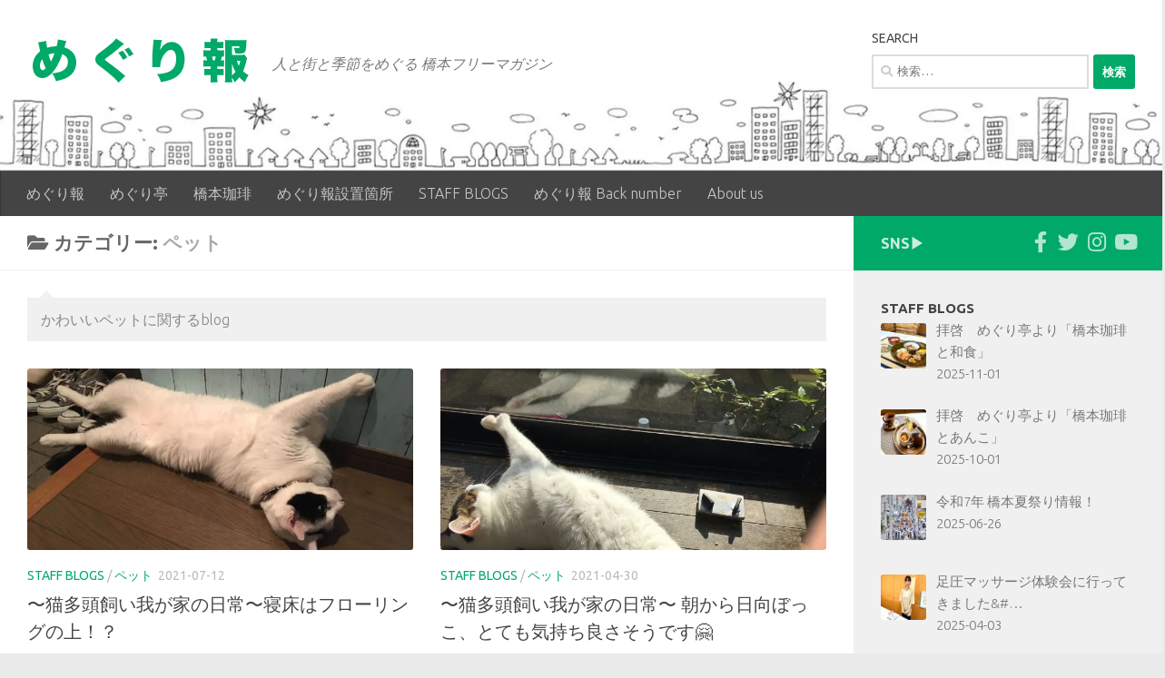

--- FILE ---
content_type: text/html; charset=UTF-8
request_url: https://megurihou.com/category/staffblogs/pets/
body_size: 20314
content:
<!DOCTYPE html>
<html class="no-js" lang="ja">
<head>
  <meta charset="UTF-8">
  <meta name="viewport" content="width=device-width, initial-scale=1.0">
  <link rel="profile" href="https://gmpg.org/xfn/11" />
  <link rel="pingback" href="https://megurihou.com/xmlrpc.php">
  <script data-ad-client="ca-pub-1509816829589790" async src="https://pagead2.googlesyndication.com/pagead/js/adsbygoogle.js"></script>
  <title>ペット &#8211; めぐり報</title>
<meta name='robots' content='max-image-preview:large' />
<script>document.documentElement.className = document.documentElement.className.replace("no-js","js");</script>
<link rel='dns-prefetch' href='//webfonts.xserver.jp' />
<link rel='dns-prefetch' href='//stats.wp.com' />
<link rel='dns-prefetch' href='//v0.wordpress.com' />
<link rel='preconnect' href='//i0.wp.com' />
<link rel='preconnect' href='//c0.wp.com' />
<link rel="alternate" type="application/rss+xml" title="めぐり報 &raquo; フィード" href="https://megurihou.com/feed/" />
<link rel="alternate" type="application/rss+xml" title="めぐり報 &raquo; コメントフィード" href="https://megurihou.com/comments/feed/" />
<link id="hu-user-gfont" href="//fonts.googleapis.com/css?family=Ubuntu:400,400italic,300italic,300,700&subset=latin,latin-ext" rel="stylesheet" type="text/css"><link rel="alternate" type="application/rss+xml" title="めぐり報 &raquo; ペット カテゴリーのフィード" href="https://megurihou.com/category/staffblogs/pets/feed/" />
		<!-- This site uses the Google Analytics by MonsterInsights plugin v9.11.0 - Using Analytics tracking - https://www.monsterinsights.com/ -->
		<!-- Note: MonsterInsights is not currently configured on this site. The site owner needs to authenticate with Google Analytics in the MonsterInsights settings panel. -->
					<!-- No tracking code set -->
				<!-- / Google Analytics by MonsterInsights -->
		<style id='wp-img-auto-sizes-contain-inline-css'>
img:is([sizes=auto i],[sizes^="auto," i]){contain-intrinsic-size:3000px 1500px}
/*# sourceURL=wp-img-auto-sizes-contain-inline-css */
</style>
<style id='wp-emoji-styles-inline-css'>

	img.wp-smiley, img.emoji {
		display: inline !important;
		border: none !important;
		box-shadow: none !important;
		height: 1em !important;
		width: 1em !important;
		margin: 0 0.07em !important;
		vertical-align: -0.1em !important;
		background: none !important;
		padding: 0 !important;
	}
/*# sourceURL=wp-emoji-styles-inline-css */
</style>
<style id='wp-block-library-inline-css'>
:root{--wp-block-synced-color:#7a00df;--wp-block-synced-color--rgb:122,0,223;--wp-bound-block-color:var(--wp-block-synced-color);--wp-editor-canvas-background:#ddd;--wp-admin-theme-color:#007cba;--wp-admin-theme-color--rgb:0,124,186;--wp-admin-theme-color-darker-10:#006ba1;--wp-admin-theme-color-darker-10--rgb:0,107,160.5;--wp-admin-theme-color-darker-20:#005a87;--wp-admin-theme-color-darker-20--rgb:0,90,135;--wp-admin-border-width-focus:2px}@media (min-resolution:192dpi){:root{--wp-admin-border-width-focus:1.5px}}.wp-element-button{cursor:pointer}:root .has-very-light-gray-background-color{background-color:#eee}:root .has-very-dark-gray-background-color{background-color:#313131}:root .has-very-light-gray-color{color:#eee}:root .has-very-dark-gray-color{color:#313131}:root .has-vivid-green-cyan-to-vivid-cyan-blue-gradient-background{background:linear-gradient(135deg,#00d084,#0693e3)}:root .has-purple-crush-gradient-background{background:linear-gradient(135deg,#34e2e4,#4721fb 50%,#ab1dfe)}:root .has-hazy-dawn-gradient-background{background:linear-gradient(135deg,#faaca8,#dad0ec)}:root .has-subdued-olive-gradient-background{background:linear-gradient(135deg,#fafae1,#67a671)}:root .has-atomic-cream-gradient-background{background:linear-gradient(135deg,#fdd79a,#004a59)}:root .has-nightshade-gradient-background{background:linear-gradient(135deg,#330968,#31cdcf)}:root .has-midnight-gradient-background{background:linear-gradient(135deg,#020381,#2874fc)}:root{--wp--preset--font-size--normal:16px;--wp--preset--font-size--huge:42px}.has-regular-font-size{font-size:1em}.has-larger-font-size{font-size:2.625em}.has-normal-font-size{font-size:var(--wp--preset--font-size--normal)}.has-huge-font-size{font-size:var(--wp--preset--font-size--huge)}.has-text-align-center{text-align:center}.has-text-align-left{text-align:left}.has-text-align-right{text-align:right}.has-fit-text{white-space:nowrap!important}#end-resizable-editor-section{display:none}.aligncenter{clear:both}.items-justified-left{justify-content:flex-start}.items-justified-center{justify-content:center}.items-justified-right{justify-content:flex-end}.items-justified-space-between{justify-content:space-between}.screen-reader-text{border:0;clip-path:inset(50%);height:1px;margin:-1px;overflow:hidden;padding:0;position:absolute;width:1px;word-wrap:normal!important}.screen-reader-text:focus{background-color:#ddd;clip-path:none;color:#444;display:block;font-size:1em;height:auto;left:5px;line-height:normal;padding:15px 23px 14px;text-decoration:none;top:5px;width:auto;z-index:100000}html :where(.has-border-color){border-style:solid}html :where([style*=border-top-color]){border-top-style:solid}html :where([style*=border-right-color]){border-right-style:solid}html :where([style*=border-bottom-color]){border-bottom-style:solid}html :where([style*=border-left-color]){border-left-style:solid}html :where([style*=border-width]){border-style:solid}html :where([style*=border-top-width]){border-top-style:solid}html :where([style*=border-right-width]){border-right-style:solid}html :where([style*=border-bottom-width]){border-bottom-style:solid}html :where([style*=border-left-width]){border-left-style:solid}html :where(img[class*=wp-image-]){height:auto;max-width:100%}:where(figure){margin:0 0 1em}html :where(.is-position-sticky){--wp-admin--admin-bar--position-offset:var(--wp-admin--admin-bar--height,0px)}@media screen and (max-width:600px){html :where(.is-position-sticky){--wp-admin--admin-bar--position-offset:0px}}

/*# sourceURL=wp-block-library-inline-css */
</style><style id='wp-block-paragraph-inline-css'>
.is-small-text{font-size:.875em}.is-regular-text{font-size:1em}.is-large-text{font-size:2.25em}.is-larger-text{font-size:3em}.has-drop-cap:not(:focus):first-letter{float:left;font-size:8.4em;font-style:normal;font-weight:100;line-height:.68;margin:.05em .1em 0 0;text-transform:uppercase}body.rtl .has-drop-cap:not(:focus):first-letter{float:none;margin-left:.1em}p.has-drop-cap.has-background{overflow:hidden}:root :where(p.has-background){padding:1.25em 2.375em}:where(p.has-text-color:not(.has-link-color)) a{color:inherit}p.has-text-align-left[style*="writing-mode:vertical-lr"],p.has-text-align-right[style*="writing-mode:vertical-rl"]{rotate:180deg}
/*# sourceURL=https://c0.wp.com/c/6.9/wp-includes/blocks/paragraph/style.min.css */
</style>
<style id='global-styles-inline-css'>
:root{--wp--preset--aspect-ratio--square: 1;--wp--preset--aspect-ratio--4-3: 4/3;--wp--preset--aspect-ratio--3-4: 3/4;--wp--preset--aspect-ratio--3-2: 3/2;--wp--preset--aspect-ratio--2-3: 2/3;--wp--preset--aspect-ratio--16-9: 16/9;--wp--preset--aspect-ratio--9-16: 9/16;--wp--preset--color--black: #000000;--wp--preset--color--cyan-bluish-gray: #abb8c3;--wp--preset--color--white: #ffffff;--wp--preset--color--pale-pink: #f78da7;--wp--preset--color--vivid-red: #cf2e2e;--wp--preset--color--luminous-vivid-orange: #ff6900;--wp--preset--color--luminous-vivid-amber: #fcb900;--wp--preset--color--light-green-cyan: #7bdcb5;--wp--preset--color--vivid-green-cyan: #00d084;--wp--preset--color--pale-cyan-blue: #8ed1fc;--wp--preset--color--vivid-cyan-blue: #0693e3;--wp--preset--color--vivid-purple: #9b51e0;--wp--preset--gradient--vivid-cyan-blue-to-vivid-purple: linear-gradient(135deg,rgb(6,147,227) 0%,rgb(155,81,224) 100%);--wp--preset--gradient--light-green-cyan-to-vivid-green-cyan: linear-gradient(135deg,rgb(122,220,180) 0%,rgb(0,208,130) 100%);--wp--preset--gradient--luminous-vivid-amber-to-luminous-vivid-orange: linear-gradient(135deg,rgb(252,185,0) 0%,rgb(255,105,0) 100%);--wp--preset--gradient--luminous-vivid-orange-to-vivid-red: linear-gradient(135deg,rgb(255,105,0) 0%,rgb(207,46,46) 100%);--wp--preset--gradient--very-light-gray-to-cyan-bluish-gray: linear-gradient(135deg,rgb(238,238,238) 0%,rgb(169,184,195) 100%);--wp--preset--gradient--cool-to-warm-spectrum: linear-gradient(135deg,rgb(74,234,220) 0%,rgb(151,120,209) 20%,rgb(207,42,186) 40%,rgb(238,44,130) 60%,rgb(251,105,98) 80%,rgb(254,248,76) 100%);--wp--preset--gradient--blush-light-purple: linear-gradient(135deg,rgb(255,206,236) 0%,rgb(152,150,240) 100%);--wp--preset--gradient--blush-bordeaux: linear-gradient(135deg,rgb(254,205,165) 0%,rgb(254,45,45) 50%,rgb(107,0,62) 100%);--wp--preset--gradient--luminous-dusk: linear-gradient(135deg,rgb(255,203,112) 0%,rgb(199,81,192) 50%,rgb(65,88,208) 100%);--wp--preset--gradient--pale-ocean: linear-gradient(135deg,rgb(255,245,203) 0%,rgb(182,227,212) 50%,rgb(51,167,181) 100%);--wp--preset--gradient--electric-grass: linear-gradient(135deg,rgb(202,248,128) 0%,rgb(113,206,126) 100%);--wp--preset--gradient--midnight: linear-gradient(135deg,rgb(2,3,129) 0%,rgb(40,116,252) 100%);--wp--preset--font-size--small: 13px;--wp--preset--font-size--medium: 20px;--wp--preset--font-size--large: 36px;--wp--preset--font-size--x-large: 42px;--wp--preset--spacing--20: 0.44rem;--wp--preset--spacing--30: 0.67rem;--wp--preset--spacing--40: 1rem;--wp--preset--spacing--50: 1.5rem;--wp--preset--spacing--60: 2.25rem;--wp--preset--spacing--70: 3.38rem;--wp--preset--spacing--80: 5.06rem;--wp--preset--shadow--natural: 6px 6px 9px rgba(0, 0, 0, 0.2);--wp--preset--shadow--deep: 12px 12px 50px rgba(0, 0, 0, 0.4);--wp--preset--shadow--sharp: 6px 6px 0px rgba(0, 0, 0, 0.2);--wp--preset--shadow--outlined: 6px 6px 0px -3px rgb(255, 255, 255), 6px 6px rgb(0, 0, 0);--wp--preset--shadow--crisp: 6px 6px 0px rgb(0, 0, 0);}:where(.is-layout-flex){gap: 0.5em;}:where(.is-layout-grid){gap: 0.5em;}body .is-layout-flex{display: flex;}.is-layout-flex{flex-wrap: wrap;align-items: center;}.is-layout-flex > :is(*, div){margin: 0;}body .is-layout-grid{display: grid;}.is-layout-grid > :is(*, div){margin: 0;}:where(.wp-block-columns.is-layout-flex){gap: 2em;}:where(.wp-block-columns.is-layout-grid){gap: 2em;}:where(.wp-block-post-template.is-layout-flex){gap: 1.25em;}:where(.wp-block-post-template.is-layout-grid){gap: 1.25em;}.has-black-color{color: var(--wp--preset--color--black) !important;}.has-cyan-bluish-gray-color{color: var(--wp--preset--color--cyan-bluish-gray) !important;}.has-white-color{color: var(--wp--preset--color--white) !important;}.has-pale-pink-color{color: var(--wp--preset--color--pale-pink) !important;}.has-vivid-red-color{color: var(--wp--preset--color--vivid-red) !important;}.has-luminous-vivid-orange-color{color: var(--wp--preset--color--luminous-vivid-orange) !important;}.has-luminous-vivid-amber-color{color: var(--wp--preset--color--luminous-vivid-amber) !important;}.has-light-green-cyan-color{color: var(--wp--preset--color--light-green-cyan) !important;}.has-vivid-green-cyan-color{color: var(--wp--preset--color--vivid-green-cyan) !important;}.has-pale-cyan-blue-color{color: var(--wp--preset--color--pale-cyan-blue) !important;}.has-vivid-cyan-blue-color{color: var(--wp--preset--color--vivid-cyan-blue) !important;}.has-vivid-purple-color{color: var(--wp--preset--color--vivid-purple) !important;}.has-black-background-color{background-color: var(--wp--preset--color--black) !important;}.has-cyan-bluish-gray-background-color{background-color: var(--wp--preset--color--cyan-bluish-gray) !important;}.has-white-background-color{background-color: var(--wp--preset--color--white) !important;}.has-pale-pink-background-color{background-color: var(--wp--preset--color--pale-pink) !important;}.has-vivid-red-background-color{background-color: var(--wp--preset--color--vivid-red) !important;}.has-luminous-vivid-orange-background-color{background-color: var(--wp--preset--color--luminous-vivid-orange) !important;}.has-luminous-vivid-amber-background-color{background-color: var(--wp--preset--color--luminous-vivid-amber) !important;}.has-light-green-cyan-background-color{background-color: var(--wp--preset--color--light-green-cyan) !important;}.has-vivid-green-cyan-background-color{background-color: var(--wp--preset--color--vivid-green-cyan) !important;}.has-pale-cyan-blue-background-color{background-color: var(--wp--preset--color--pale-cyan-blue) !important;}.has-vivid-cyan-blue-background-color{background-color: var(--wp--preset--color--vivid-cyan-blue) !important;}.has-vivid-purple-background-color{background-color: var(--wp--preset--color--vivid-purple) !important;}.has-black-border-color{border-color: var(--wp--preset--color--black) !important;}.has-cyan-bluish-gray-border-color{border-color: var(--wp--preset--color--cyan-bluish-gray) !important;}.has-white-border-color{border-color: var(--wp--preset--color--white) !important;}.has-pale-pink-border-color{border-color: var(--wp--preset--color--pale-pink) !important;}.has-vivid-red-border-color{border-color: var(--wp--preset--color--vivid-red) !important;}.has-luminous-vivid-orange-border-color{border-color: var(--wp--preset--color--luminous-vivid-orange) !important;}.has-luminous-vivid-amber-border-color{border-color: var(--wp--preset--color--luminous-vivid-amber) !important;}.has-light-green-cyan-border-color{border-color: var(--wp--preset--color--light-green-cyan) !important;}.has-vivid-green-cyan-border-color{border-color: var(--wp--preset--color--vivid-green-cyan) !important;}.has-pale-cyan-blue-border-color{border-color: var(--wp--preset--color--pale-cyan-blue) !important;}.has-vivid-cyan-blue-border-color{border-color: var(--wp--preset--color--vivid-cyan-blue) !important;}.has-vivid-purple-border-color{border-color: var(--wp--preset--color--vivid-purple) !important;}.has-vivid-cyan-blue-to-vivid-purple-gradient-background{background: var(--wp--preset--gradient--vivid-cyan-blue-to-vivid-purple) !important;}.has-light-green-cyan-to-vivid-green-cyan-gradient-background{background: var(--wp--preset--gradient--light-green-cyan-to-vivid-green-cyan) !important;}.has-luminous-vivid-amber-to-luminous-vivid-orange-gradient-background{background: var(--wp--preset--gradient--luminous-vivid-amber-to-luminous-vivid-orange) !important;}.has-luminous-vivid-orange-to-vivid-red-gradient-background{background: var(--wp--preset--gradient--luminous-vivid-orange-to-vivid-red) !important;}.has-very-light-gray-to-cyan-bluish-gray-gradient-background{background: var(--wp--preset--gradient--very-light-gray-to-cyan-bluish-gray) !important;}.has-cool-to-warm-spectrum-gradient-background{background: var(--wp--preset--gradient--cool-to-warm-spectrum) !important;}.has-blush-light-purple-gradient-background{background: var(--wp--preset--gradient--blush-light-purple) !important;}.has-blush-bordeaux-gradient-background{background: var(--wp--preset--gradient--blush-bordeaux) !important;}.has-luminous-dusk-gradient-background{background: var(--wp--preset--gradient--luminous-dusk) !important;}.has-pale-ocean-gradient-background{background: var(--wp--preset--gradient--pale-ocean) !important;}.has-electric-grass-gradient-background{background: var(--wp--preset--gradient--electric-grass) !important;}.has-midnight-gradient-background{background: var(--wp--preset--gradient--midnight) !important;}.has-small-font-size{font-size: var(--wp--preset--font-size--small) !important;}.has-medium-font-size{font-size: var(--wp--preset--font-size--medium) !important;}.has-large-font-size{font-size: var(--wp--preset--font-size--large) !important;}.has-x-large-font-size{font-size: var(--wp--preset--font-size--x-large) !important;}
/*# sourceURL=global-styles-inline-css */
</style>

<style id='classic-theme-styles-inline-css'>
/*! This file is auto-generated */
.wp-block-button__link{color:#fff;background-color:#32373c;border-radius:9999px;box-shadow:none;text-decoration:none;padding:calc(.667em + 2px) calc(1.333em + 2px);font-size:1.125em}.wp-block-file__button{background:#32373c;color:#fff;text-decoration:none}
/*# sourceURL=/wp-includes/css/classic-themes.min.css */
</style>
<link rel='stylesheet' id='pz-linkcard-css-css' href='//megurihou.com/wp-content/uploads/pz-linkcard/style/style.min.css?ver=2.5.6.5.5' media='all' />
<link rel='stylesheet' id='wp-show-posts-css' href='https://megurihou.com/wp-content/plugins/wp-show-posts/css/wp-show-posts-min.css?ver=1.1.6' media='all' />
<link rel='stylesheet' id='parent-style-css' href='https://megurihou.com/wp-content/themes/hueman/style.css?ver=6.9' media='all' />
<link rel='stylesheet' id='hueman-main-style-css' href='https://megurihou.com/wp-content/themes/hueman/assets/front/css/main.min.css?ver=3.7.27' media='all' />
<style id='hueman-main-style-inline-css'>
body { font-family:'Ubuntu', Arial, sans-serif;font-size:1.00rem }@media only screen and (min-width: 720px) {
        .nav > li { font-size:1.00rem; }
      }.boxed #wrapper, .container-inner { max-width: 1300px; }@media only screen and (min-width: 720px) {
                .boxed .desktop-sticky {
                  width: 1300px;
                }
              }::selection { background-color: #00a968; }
::-moz-selection { background-color: #00a968; }a,a>span.hu-external::after,.themeform label .required,#flexslider-featured .flex-direction-nav .flex-next:hover,#flexslider-featured .flex-direction-nav .flex-prev:hover,.post-hover:hover .post-title a,.post-title a:hover,.sidebar.s1 .post-nav li a:hover i,.content .post-nav li a:hover i,.post-related a:hover,.sidebar.s1 .widget_rss ul li a,#footer .widget_rss ul li a,.sidebar.s1 .widget_calendar a,#footer .widget_calendar a,.sidebar.s1 .alx-tab .tab-item-category a,.sidebar.s1 .alx-posts .post-item-category a,.sidebar.s1 .alx-tab li:hover .tab-item-title a,.sidebar.s1 .alx-tab li:hover .tab-item-comment a,.sidebar.s1 .alx-posts li:hover .post-item-title a,#footer .alx-tab .tab-item-category a,#footer .alx-posts .post-item-category a,#footer .alx-tab li:hover .tab-item-title a,#footer .alx-tab li:hover .tab-item-comment a,#footer .alx-posts li:hover .post-item-title a,.comment-tabs li.active a,.comment-awaiting-moderation,.child-menu a:hover,.child-menu .current_page_item > a,.wp-pagenavi a{ color: #00a968; }input[type="submit"],.themeform button[type="submit"],.sidebar.s1 .sidebar-top,.sidebar.s1 .sidebar-toggle,#flexslider-featured .flex-control-nav li a.flex-active,.post-tags a:hover,.sidebar.s1 .widget_calendar caption,#footer .widget_calendar caption,.author-bio .bio-avatar:after,.commentlist li.bypostauthor > .comment-body:after,.commentlist li.comment-author-admin > .comment-body:after{ background-color: #00a968; }.post-format .format-container { border-color: #00a968; }.sidebar.s1 .alx-tabs-nav li.active a,#footer .alx-tabs-nav li.active a,.comment-tabs li.active a,.wp-pagenavi a:hover,.wp-pagenavi a:active,.wp-pagenavi span.current{ border-bottom-color: #00a968!important; }.sidebar.s2 .post-nav li a:hover i,
.sidebar.s2 .widget_rss ul li a,
.sidebar.s2 .widget_calendar a,
.sidebar.s2 .alx-tab .tab-item-category a,
.sidebar.s2 .alx-posts .post-item-category a,
.sidebar.s2 .alx-tab li:hover .tab-item-title a,
.sidebar.s2 .alx-tab li:hover .tab-item-comment a,
.sidebar.s2 .alx-posts li:hover .post-item-title a { color: #00a968; }
.sidebar.s2 .sidebar-top,.sidebar.s2 .sidebar-toggle,.post-comments,.jp-play-bar,.jp-volume-bar-value,.sidebar.s2 .widget_calendar caption{ background-color: #00a968; }.sidebar.s2 .alx-tabs-nav li.active a { border-bottom-color: #00a968; }
.post-comments::before { border-right-color: #00a968; }
      .search-expand,
              #nav-topbar.nav-container { background-color: #444444}@media only screen and (min-width: 720px) {
                #nav-topbar .nav ul { background-color: #444444; }
              }.is-scrolled #header .nav-container.desktop-sticky,
              .is-scrolled #header .search-expand { background-color: #444444; background-color: rgba(68,68,68,0.90) }.is-scrolled .topbar-transparent #nav-topbar.desktop-sticky .nav ul { background-color: #444444; background-color: rgba(68,68,68,0.95) }#header { background-color: #ffffff; }
@media only screen and (min-width: 720px) {
  #nav-header .nav ul { background-color: #ffffff; }
}
        #header #nav-mobile { background-color: #00a968; }.is-scrolled #header #nav-mobile { background-color: #00a968; background-color: rgba(0,169,104,0.90) }#nav-header.nav-container, #main-header-search .search-expand { background-color: #444444; }
@media only screen and (min-width: 720px) {
  #nav-header .nav ul { background-color: #444444; }
}
        img { -webkit-border-radius: 3px; border-radius: 3px; }body { background-color: #eaeaea; }
/*# sourceURL=hueman-main-style-inline-css */
</style>
<link rel='stylesheet' id='theme-stylesheet-css' href='https://megurihou.com/wp-content/themes/Hueman_child/style.css?ver=3.4.39' media='all' />
<link rel='stylesheet' id='hueman-font-awesome-css' href='https://megurihou.com/wp-content/themes/hueman/assets/front/css/font-awesome.min.css?ver=3.7.27' media='all' />
<link rel='stylesheet' id='recent-posts-widget-with-thumbnails-public-style-css' href='https://megurihou.com/wp-content/plugins/recent-posts-widget-with-thumbnails/public.css?ver=7.1.1' media='all' />
<link rel='stylesheet' id='newpost-catch-css' href='https://megurihou.com/wp-content/plugins/newpost-catch/style.css?ver=6.9' media='all' />
<link rel='stylesheet' id='sharedaddy-css' href='https://c0.wp.com/p/jetpack/15.3.1/modules/sharedaddy/sharing.css' media='all' />
<link rel='stylesheet' id='social-logos-css' href='https://c0.wp.com/p/jetpack/15.3.1/_inc/social-logos/social-logos.min.css' media='all' />
<script src="https://c0.wp.com/c/6.9/wp-includes/js/jquery/jquery.min.js" id="jquery-core-js"></script>
<script src="https://c0.wp.com/c/6.9/wp-includes/js/jquery/jquery-migrate.min.js" id="jquery-migrate-js"></script>
<script src="//webfonts.xserver.jp/js/xserverv3.js?fadein=0&amp;ver=2.0.9" id="typesquare_std-js"></script>
<link rel="https://api.w.org/" href="https://megurihou.com/wp-json/" /><link rel="alternate" title="JSON" type="application/json" href="https://megurihou.com/wp-json/wp/v2/categories/1139" /><link rel="EditURI" type="application/rsd+xml" title="RSD" href="https://megurihou.com/xmlrpc.php?rsd" />
<meta name="generator" content="WordPress 6.9" />
	<style>img#wpstats{display:none}</style>
		    <link rel="preload" as="font" type="font/woff2" href="https://megurihou.com/wp-content/themes/hueman/assets/front/webfonts/fa-brands-400.woff2?v=5.15.2" crossorigin="anonymous"/>
    <link rel="preload" as="font" type="font/woff2" href="https://megurihou.com/wp-content/themes/hueman/assets/front/webfonts/fa-regular-400.woff2?v=5.15.2" crossorigin="anonymous"/>
    <link rel="preload" as="font" type="font/woff2" href="https://megurihou.com/wp-content/themes/hueman/assets/front/webfonts/fa-solid-900.woff2?v=5.15.2" crossorigin="anonymous"/>
  <!--[if lt IE 9]>
<script src="https://megurihou.com/wp-content/themes/hueman/assets/front/js/ie/html5shiv-printshiv.min.js"></script>
<script src="https://megurihou.com/wp-content/themes/hueman/assets/front/js/ie/selectivizr.js"></script>
<![endif]-->

<!-- Jetpack Open Graph Tags -->
<meta property="og:type" content="website" />
<meta property="og:title" content="ペット &#8211; めぐり報" />
<meta property="og:url" content="https://megurihou.com/category/staffblogs/pets/" />
<meta property="og:description" content="かわいいペットに関するblog" />
<meta property="og:site_name" content="めぐり報" />
<meta property="og:image" content="https://i0.wp.com/megurihou.com/wp-content/uploads/2018/04/cropped-9f7031cd04b5f8d8f2ace95ccafae074.jpg?fit=512%2C512&#038;ssl=1" />
<meta property="og:image:width" content="512" />
<meta property="og:image:height" content="512" />
<meta property="og:image:alt" content="" />
<meta property="og:locale" content="ja_JP" />
<meta name="twitter:site" content="@meguri_tw" />

<!-- End Jetpack Open Graph Tags -->
<link rel="icon" href="https://i0.wp.com/megurihou.com/wp-content/uploads/2018/04/cropped-9f7031cd04b5f8d8f2ace95ccafae074.jpg?fit=32%2C32&#038;ssl=1" sizes="32x32" />
<link rel="icon" href="https://i0.wp.com/megurihou.com/wp-content/uploads/2018/04/cropped-9f7031cd04b5f8d8f2ace95ccafae074.jpg?fit=192%2C192&#038;ssl=1" sizes="192x192" />
<link rel="apple-touch-icon" href="https://i0.wp.com/megurihou.com/wp-content/uploads/2018/04/cropped-9f7031cd04b5f8d8f2ace95ccafae074.jpg?fit=180%2C180&#038;ssl=1" />
<meta name="msapplication-TileImage" content="https://i0.wp.com/megurihou.com/wp-content/uploads/2018/04/cropped-9f7031cd04b5f8d8f2ace95ccafae074.jpg?fit=270%2C270&#038;ssl=1" />
		<style id="wp-custom-css">
			.single .post-title { 
  color: #4169e1!important}

/* キャッチフレーズの文字色 */
.site-description {
color: #777777;
}

/* サイトタイトル文字色 */
.site-title {
color: #00a968;
}

.single .post-title {　font-size: 26px!important;　}
.post-title {font-size:20px!important; }

		</style>
		<link rel='stylesheet' id='su-shortcodes-css' href='https://megurihou.com/wp-content/plugins/shortcodes-ultimate/includes/css/shortcodes.css?ver=7.4.7' media='all' />
</head>

<body class="archive category category-pets category-1139 wp-custom-logo wp-embed-responsive wp-theme-hueman wp-child-theme-Hueman_child col-2cl boxed header-mobile-sticky hueman-3-7-27-with-child-theme chrome">
<div id="wrapper">
  <a class="screen-reader-text skip-link" href="#content">コンテンツへスキップ</a>
  
  <header id="header" class="specific-mobile-menu-on one-mobile-menu mobile_menu header-ads-desktop  topbar-transparent has-header-img">
        <nav class="nav-container group mobile-menu mobile-sticky " id="nav-mobile" data-menu-id="header-1">
  <div class="mobile-title-logo-in-header"><p class="site-title">                  <a class="custom-logo-link" href="https://megurihou.com/" rel="home" title="めぐり報 | ホームページ"><img src="https://i0.wp.com/megurihou.com/wp-content/uploads/2020/02/cropped-3482dafa97ff9923682495a5e3171fe5-1.png?fit=250%2C52&#038;ssl=1" alt="めぐり報" width="250" height="52"/></a>                </p></div>
        
                    <!-- <div class="ham__navbar-toggler collapsed" aria-expanded="false">
          <div class="ham__navbar-span-wrapper">
            <span class="ham-toggler-menu__span"></span>
          </div>
        </div> -->
        <button class="ham__navbar-toggler-two collapsed" title="Menu" aria-expanded="false">
          <span class="ham__navbar-span-wrapper">
            <span class="line line-1"></span>
            <span class="line line-2"></span>
            <span class="line line-3"></span>
          </span>
        </button>
            
      <div class="nav-text"></div>
      <div class="nav-wrap container">
                  <ul class="nav container-inner group mobile-search">
                            <li>
                  <form role="search" method="get" class="search-form" action="https://megurihou.com/">
				<label>
					<span class="screen-reader-text">検索:</span>
					<input type="search" class="search-field" placeholder="検索&hellip;" value="" name="s" />
				</label>
				<input type="submit" class="search-submit" value="検索" />
			</form>                </li>
                      </ul>
                <ul id="menu-%e3%83%a2%e3%83%90%e3%82%a4%e3%83%abmenu" class="nav container-inner group"><li id="menu-item-6356" class="menu-item menu-item-type-post_type menu-item-object-page menu-item-home menu-item-6356"><a href="https://megurihou.com/">めぐり報</a></li>
<li id="menu-item-10941" class="menu-item menu-item-type-post_type menu-item-object-page menu-item-10941"><a href="https://megurihou.com/meguritei/">めぐり亭</a></li>
<li id="menu-item-11046" class="menu-item menu-item-type-post_type menu-item-object-page menu-item-11046"><a href="https://megurihou.com/hashimoto-coffee/">橋本珈琲</a></li>
<li id="menu-item-6361" class="menu-item menu-item-type-post_type menu-item-object-page menu-item-6361"><a href="https://megurihou.com/placed/">めぐり報設置箇所</a></li>
<li id="menu-item-8217" class="menu-item menu-item-type-post_type menu-item-object-page menu-item-8217"><a href="https://megurihou.com/megurihou_back-number/">めぐり報 Back number</a></li>
<li id="menu-item-10523" class="menu-item menu-item-type-post_type menu-item-object-page menu-item-10523"><a href="https://megurihou.com/about/">About us</a></li>
</ul>      </div>
</nav><!--/#nav-topbar-->  
  
  <div class="container group">
        <div class="container-inner">

                <div id="header-image-wrap">
              <div class="group hu-pad central-header-zone">
                                        <div class="logo-tagline-group">
                          <p class="site-title">                  <a class="custom-logo-link" href="https://megurihou.com/" rel="home" title="めぐり報 | ホームページ"><img src="https://i0.wp.com/megurihou.com/wp-content/uploads/2020/02/cropped-3482dafa97ff9923682495a5e3171fe5-1.png?fit=250%2C52&#038;ssl=1" alt="めぐり報" width="250" height="52"/></a>                </p>                                                        <p class="site-description">人と街と季節をめぐる 橋本フリーマガジン</p>
                                                </div>
                                                          <div id="header-widgets">
                          <div id="search-2" class="widget widget_search"><h3 class="widget-title">SEARCH</h3><form role="search" method="get" class="search-form" action="https://megurihou.com/">
				<label>
					<span class="screen-reader-text">検索:</span>
					<input type="search" class="search-field" placeholder="検索&hellip;" value="" name="s" />
				</label>
				<input type="submit" class="search-submit" value="検索" />
			</form></div>                      </div><!--/#header-ads-->
                                </div>

              <a href="https://megurihou.com/" rel="home"><img src="https://megurihou.com/wp-content/uploads/2020/02/cropped-30e225dc076ca3022d82a39d639b0a28.jpg" width="1500" height="220" alt="" class="new-site-image" srcset="https://i0.wp.com/megurihou.com/wp-content/uploads/2020/02/cropped-30e225dc076ca3022d82a39d639b0a28.jpg?w=1500&amp;ssl=1 1500w, https://i0.wp.com/megurihou.com/wp-content/uploads/2020/02/cropped-30e225dc076ca3022d82a39d639b0a28.jpg?resize=290%2C43&amp;ssl=1 290w, https://i0.wp.com/megurihou.com/wp-content/uploads/2020/02/cropped-30e225dc076ca3022d82a39d639b0a28.jpg?resize=600%2C88&amp;ssl=1 600w, https://i0.wp.com/megurihou.com/wp-content/uploads/2020/02/cropped-30e225dc076ca3022d82a39d639b0a28.jpg?resize=768%2C113&amp;ssl=1 768w" sizes="(max-width: 1500px) 100vw, 1500px" decoding="async" fetchpriority="high" /></a>          </div>
      
                <nav class="nav-container group desktop-menu " id="nav-header" data-menu-id="header-2">
    <div class="nav-text"><!-- put your mobile menu text here --></div>

  <div class="nav-wrap container">
        <ul id="menu-%e3%83%a1%e3%83%8b%e3%83%a5%e3%83%bc" class="nav container-inner group"><li id="menu-item-10264" class="menu-item menu-item-type-post_type menu-item-object-page menu-item-home menu-item-10264"><a href="https://megurihou.com/">めぐり報</a></li>
<li id="menu-item-10928" class="menu-item menu-item-type-post_type menu-item-object-page menu-item-10928"><a href="https://megurihou.com/meguritei/">めぐり亭</a></li>
<li id="menu-item-11045" class="menu-item menu-item-type-post_type menu-item-object-page menu-item-11045"><a href="https://megurihou.com/hashimoto-coffee/">橋本珈琲</a></li>
<li id="menu-item-10267" class="menu-item menu-item-type-post_type menu-item-object-page menu-item-10267"><a href="https://megurihou.com/placed/">めぐり報設置箇所</a></li>
<li id="menu-item-6228" class="menu-item menu-item-type-taxonomy menu-item-object-category current-category-ancestor menu-item-6228"><a href="https://megurihou.com/category/staffblogs/">STAFF BLOGS</a></li>
<li id="menu-item-6230" class="menu-item menu-item-type-post_type menu-item-object-page menu-item-6230"><a href="https://megurihou.com/megurihou_back-number/">めぐり報 Back number</a></li>
<li id="menu-item-10525" class="menu-item menu-item-type-post_type menu-item-object-page menu-item-10525"><a href="https://megurihou.com/about/">About us</a></li>
</ul>  </div>
</nav><!--/#nav-header-->      
    </div><!--/.container-inner-->
      </div><!--/.container-->

</header><!--/#header-->
  
  <div class="container" id="page">
    <div class="container-inner">
            <div class="main">
        <div class="main-inner group">
          
              <main class="content" id="content">
              <div class="page-title hu-pad group">
          	    		<h1><i class="fas fa-folder-open"></i>カテゴリー: <span>ペット </span></h1>
    	
    </div><!--/.page-title-->
          <div class="hu-pad group">
              <div class="notebox">
    <p>かわいいペットに関するblog</p>
  </div>

  <div id="grid-wrapper" class="post-list group">
    <div class="post-row">        <article id="post-9841" class="group grid-item post-9841 post type-post status-publish format-standard has-post-thumbnail hentry category-staffblogs category-pets">
	<div class="post-inner post-hover">
      		<div class="post-thumbnail">
  			<a href="https://megurihou.com/2021/07/12/tatougai-11/">
            				<img width="720" height="340" src="https://i0.wp.com/megurihou.com/wp-content/uploads/2021/07/img_4364.jpg?resize=720%2C340&amp;ssl=1" class="attachment-thumb-large size-thumb-large wp-post-image" alt="" decoding="async" srcset="https://i0.wp.com/megurihou.com/wp-content/uploads/2021/07/img_4364.jpg?resize=520%2C245&amp;ssl=1 520w, https://i0.wp.com/megurihou.com/wp-content/uploads/2021/07/img_4364.jpg?resize=720%2C340&amp;ssl=1 720w" sizes="(max-width: 720px) 100vw, 720px" />  				  				  				  			</a>
  			  		</div><!--/.post-thumbnail-->
          		<div class="post-meta group">
          			  <p class="post-category"><a href="https://megurihou.com/category/staffblogs/" rel="category tag">STAFF BLOGS</a> / <a href="https://megurihou.com/category/staffblogs/pets/" rel="category tag">ペット</a></p>
                  			  <p class="post-date">
  <time class="published updated" datetime="2021-07-12 11:00:00">2021-07-12</time>
</p>

          		</div><!--/.post-meta-->
    		<h2 class="post-title entry-title">
			<a href="https://megurihou.com/2021/07/12/tatougai-11/" rel="bookmark">〜猫多頭飼い我が家の日常〜寝床はフローリングの上！？</a>
		</h2><!--/.post-title-->

				<div class="entry excerpt entry-summary">
			<p>こんにちは&#x2757;&#xfe0f;めぐり報です♪ 7月に入って段々暑くな&#46;&#46;&#46;</p>
<div class="sharedaddy sd-sharing-enabled"><div class="robots-nocontent sd-block sd-social sd-social-official sd-sharing"><h3 class="sd-title">シェアする</h3><div class="sd-content"><ul><li class="share-facebook"><div class="fb-share-button" data-href="https://megurihou.com/2021/07/12/tatougai-11/" data-layout="button_count"></div></li><li class="share-email"><a rel="nofollow noopener noreferrer"
				data-shared="sharing-email-9841"
				class="share-email sd-button"
				href="mailto:?subject=%5B%E5%85%B1%E6%9C%89%E6%8A%95%E7%A8%BF%5D%20%E3%80%9C%E7%8C%AB%E5%A4%9A%E9%A0%AD%E9%A3%BC%E3%81%84%E6%88%91%E3%81%8C%E5%AE%B6%E3%81%AE%E6%97%A5%E5%B8%B8%E3%80%9C%E5%AF%9D%E5%BA%8A%E3%81%AF%E3%83%95%E3%83%AD%E3%83%BC%E3%83%AA%E3%83%B3%E3%82%B0%E3%81%AE%E4%B8%8A%EF%BC%81%EF%BC%9F&#038;body=https%3A%2F%2Fmegurihou.com%2F2021%2F07%2F12%2Ftatougai-11%2F&#038;share=email"
				target="_blank"
				aria-labelledby="sharing-email-9841"
				data-email-share-error-title="メールの設定は完了していますか ?" data-email-share-error-text="メールでの共有に問題がある場合、お使いのブラウザーにメールアドレスが設定されていない可能性があります。 新しいメールアドレスの作成が必要になることがあります。" data-email-share-nonce="5a032246a4" data-email-share-track-url="https://megurihou.com/2021/07/12/tatougai-11/?share=email">
				<span id="sharing-email-9841" hidden>クリックして友達にメールでリンクを送信 (新しいウィンドウで開きます)</span>
				<span>メールアドレス</span>
			</a></li><li class="share-x"><a href="https://x.com/share" class="twitter-share-button" data-url="https://megurihou.com/2021/07/12/tatougai-11/" data-text="〜猫多頭飼い我が家の日常〜寝床はフローリングの上！？" data-via="meguri_tw" >投稿</a></li><li class="share-end"></li></ul></div></div></div>		</div><!--/.entry-->
		
	</div><!--/.post-inner-->
</article><!--/.post-->
            <article id="post-9576" class="group grid-item post-9576 post type-post status-publish format-standard has-post-thumbnail hentry category-staffblogs category-pets">
	<div class="post-inner post-hover">
      		<div class="post-thumbnail">
  			<a href="https://megurihou.com/2021/04/30/tatougai-9/">
            				<img width="720" height="340" src="https://i0.wp.com/megurihou.com/wp-content/uploads/2021/04/d46d73f2ed566eab947c52961b16af6a-scaled.jpg?resize=720%2C340&amp;ssl=1" class="attachment-thumb-large size-thumb-large wp-post-image" alt="" decoding="async" srcset="https://i0.wp.com/megurihou.com/wp-content/uploads/2021/04/d46d73f2ed566eab947c52961b16af6a-scaled.jpg?resize=520%2C245&amp;ssl=1 520w, https://i0.wp.com/megurihou.com/wp-content/uploads/2021/04/d46d73f2ed566eab947c52961b16af6a-scaled.jpg?resize=720%2C340&amp;ssl=1 720w, https://i0.wp.com/megurihou.com/wp-content/uploads/2021/04/d46d73f2ed566eab947c52961b16af6a-scaled.jpg?zoom=2&amp;resize=720%2C340&amp;ssl=1 1440w, https://i0.wp.com/megurihou.com/wp-content/uploads/2021/04/d46d73f2ed566eab947c52961b16af6a-scaled.jpg?zoom=3&amp;resize=720%2C340&amp;ssl=1 2160w" sizes="(max-width: 720px) 100vw, 720px" />  				  				  				  			</a>
  			  		</div><!--/.post-thumbnail-->
          		<div class="post-meta group">
          			  <p class="post-category"><a href="https://megurihou.com/category/staffblogs/" rel="category tag">STAFF BLOGS</a> / <a href="https://megurihou.com/category/staffblogs/pets/" rel="category tag">ペット</a></p>
                  			  <p class="post-date">
  <time class="published updated" datetime="2021-04-30 11:00:16">2021-04-30</time>
</p>

          		</div><!--/.post-meta-->
    		<h2 class="post-title entry-title">
			<a href="https://megurihou.com/2021/04/30/tatougai-9/" rel="bookmark">〜猫多頭飼い我が家の日常〜 朝から日向ぼっこ、とても気持ち良さそうです&#x1f917;</a>
		</h2><!--/.post-title-->

				<div class="entry excerpt entry-summary">
			<p>こんにちは♪　めぐり報です&#x2763;&#xfe0f; 日中歩くと汗ばむ陽気&#46;&#46;&#46;</p>
<div class="sharedaddy sd-sharing-enabled"><div class="robots-nocontent sd-block sd-social sd-social-official sd-sharing"><h3 class="sd-title">シェアする</h3><div class="sd-content"><ul><li class="share-facebook"><div class="fb-share-button" data-href="https://megurihou.com/2021/04/30/tatougai-9/" data-layout="button_count"></div></li><li class="share-email"><a rel="nofollow noopener noreferrer"
				data-shared="sharing-email-9576"
				class="share-email sd-button"
				href="mailto:?subject=%5B%E5%85%B1%E6%9C%89%E6%8A%95%E7%A8%BF%5D%20%E3%80%9C%E7%8C%AB%E5%A4%9A%E9%A0%AD%E9%A3%BC%E3%81%84%E6%88%91%E3%81%8C%E5%AE%B6%E3%81%AE%E6%97%A5%E5%B8%B8%E3%80%9C%20%E6%9C%9D%E3%81%8B%E3%82%89%E6%97%A5%E5%90%91%E3%81%BC%E3%81%A3%E3%81%93%E3%80%81%E3%81%A8%E3%81%A6%E3%82%82%E6%B0%97%E6%8C%81%E3%81%A1%E8%89%AF%E3%81%95%E3%81%9D%E3%81%86%E3%81%A7%E3%81%99%F0%9F%A4%97&#038;body=https%3A%2F%2Fmegurihou.com%2F2021%2F04%2F30%2Ftatougai-9%2F&#038;share=email"
				target="_blank"
				aria-labelledby="sharing-email-9576"
				data-email-share-error-title="メールの設定は完了していますか ?" data-email-share-error-text="メールでの共有に問題がある場合、お使いのブラウザーにメールアドレスが設定されていない可能性があります。 新しいメールアドレスの作成が必要になることがあります。" data-email-share-nonce="774442fb24" data-email-share-track-url="https://megurihou.com/2021/04/30/tatougai-9/?share=email">
				<span id="sharing-email-9576" hidden>クリックして友達にメールでリンクを送信 (新しいウィンドウで開きます)</span>
				<span>メールアドレス</span>
			</a></li><li class="share-x"><a href="https://x.com/share" class="twitter-share-button" data-url="https://megurihou.com/2021/04/30/tatougai-9/" data-text="〜猫多頭飼い我が家の日常〜 朝から日向ぼっこ、とても気持ち良さそうです🤗" data-via="meguri_tw" >投稿</a></li><li class="share-end"></li></ul></div></div></div>		</div><!--/.entry-->
		
	</div><!--/.post-inner-->
</article><!--/.post-->
    </div><div class="post-row">        <article id="post-8504" class="group grid-item post-8504 post type-post status-publish format-standard has-post-thumbnail hentry category-staffblogs category-pets">
	<div class="post-inner post-hover">
      		<div class="post-thumbnail">
  			<a href="https://megurihou.com/2020/10/30/tatougai-5/">
            				<img width="600" height="340" src="https://i0.wp.com/megurihou.com/wp-content/uploads/2020/10/17.jpg?resize=600%2C340&amp;ssl=1" class="attachment-thumb-large size-thumb-large wp-post-image" alt="" decoding="async" loading="lazy" />  				  				  				  			</a>
  			  		</div><!--/.post-thumbnail-->
          		<div class="post-meta group">
          			  <p class="post-category"><a href="https://megurihou.com/category/staffblogs/" rel="category tag">STAFF BLOGS</a> / <a href="https://megurihou.com/category/staffblogs/pets/" rel="category tag">ペット</a></p>
                  			  <p class="post-date">
  <time class="published updated" datetime="2020-10-30 11:00:03">2020-10-30</time>
</p>

          		</div><!--/.post-meta-->
    		<h2 class="post-title entry-title">
			<a href="https://megurihou.com/2020/10/30/tatougai-5/" rel="bookmark">〜猫多頭飼い我が家の日常〜 食いしん坊たちによるチーズの争奪戦！笑</a>
		</h2><!--/.post-title-->

				<div class="entry excerpt entry-summary">
			<p>こんにちは、めぐり報です♪ 人間も猫も数が増えれば食べ物の争奪戦は日常茶飯事 今&#46;&#46;&#46;</p>
<div class="sharedaddy sd-sharing-enabled"><div class="robots-nocontent sd-block sd-social sd-social-official sd-sharing"><h3 class="sd-title">シェアする</h3><div class="sd-content"><ul><li class="share-facebook"><div class="fb-share-button" data-href="https://megurihou.com/2020/10/30/tatougai-5/" data-layout="button_count"></div></li><li class="share-email"><a rel="nofollow noopener noreferrer"
				data-shared="sharing-email-8504"
				class="share-email sd-button"
				href="mailto:?subject=%5B%E5%85%B1%E6%9C%89%E6%8A%95%E7%A8%BF%5D%20%E3%80%9C%E7%8C%AB%E5%A4%9A%E9%A0%AD%E9%A3%BC%E3%81%84%E6%88%91%E3%81%8C%E5%AE%B6%E3%81%AE%E6%97%A5%E5%B8%B8%E3%80%9C%20%E9%A3%9F%E3%81%84%E3%81%97%E3%82%93%E5%9D%8A%E3%81%9F%E3%81%A1%E3%81%AB%E3%82%88%E3%82%8B%E3%83%81%E3%83%BC%E3%82%BA%E3%81%AE%E4%BA%89%E5%A5%AA%E6%88%A6%EF%BC%81%E7%AC%91&#038;body=https%3A%2F%2Fmegurihou.com%2F2020%2F10%2F30%2Ftatougai-5%2F&#038;share=email"
				target="_blank"
				aria-labelledby="sharing-email-8504"
				data-email-share-error-title="メールの設定は完了していますか ?" data-email-share-error-text="メールでの共有に問題がある場合、お使いのブラウザーにメールアドレスが設定されていない可能性があります。 新しいメールアドレスの作成が必要になることがあります。" data-email-share-nonce="b65a521616" data-email-share-track-url="https://megurihou.com/2020/10/30/tatougai-5/?share=email">
				<span id="sharing-email-8504" hidden>クリックして友達にメールでリンクを送信 (新しいウィンドウで開きます)</span>
				<span>メールアドレス</span>
			</a></li><li class="share-x"><a href="https://x.com/share" class="twitter-share-button" data-url="https://megurihou.com/2020/10/30/tatougai-5/" data-text="〜猫多頭飼い我が家の日常〜 食いしん坊たちによるチーズの争奪戦！笑" data-via="meguri_tw" >投稿</a></li><li class="share-end"></li></ul></div></div></div>		</div><!--/.entry-->
		
	</div><!--/.post-inner-->
</article><!--/.post-->
            <article id="post-8104" class="group grid-item post-8104 post type-post status-publish format-standard has-post-thumbnail hentry category-staffblogs category-pets">
	<div class="post-inner post-hover">
      		<div class="post-thumbnail">
  			<a href="https://megurihou.com/2020/10/21/tatougai-4/">
            				<img width="720" height="340" src="https://i0.wp.com/megurihou.com/wp-content/uploads/2020/10/5a88c4256c189b4f9eb16c722731da28-scaled.jpg?resize=720%2C340&amp;ssl=1" class="attachment-thumb-large size-thumb-large wp-post-image" alt="" decoding="async" loading="lazy" srcset="https://i0.wp.com/megurihou.com/wp-content/uploads/2020/10/5a88c4256c189b4f9eb16c722731da28-scaled.jpg?resize=520%2C245&amp;ssl=1 520w, https://i0.wp.com/megurihou.com/wp-content/uploads/2020/10/5a88c4256c189b4f9eb16c722731da28-scaled.jpg?resize=720%2C340&amp;ssl=1 720w, https://i0.wp.com/megurihou.com/wp-content/uploads/2020/10/5a88c4256c189b4f9eb16c722731da28-scaled.jpg?zoom=2&amp;resize=720%2C340&amp;ssl=1 1440w, https://i0.wp.com/megurihou.com/wp-content/uploads/2020/10/5a88c4256c189b4f9eb16c722731da28-scaled.jpg?zoom=3&amp;resize=720%2C340&amp;ssl=1 2160w" sizes="auto, (max-width: 720px) 100vw, 720px" />  				  				  				  			</a>
  			  		</div><!--/.post-thumbnail-->
          		<div class="post-meta group">
          			  <p class="post-category"><a href="https://megurihou.com/category/staffblogs/" rel="category tag">STAFF BLOGS</a> / <a href="https://megurihou.com/category/staffblogs/pets/" rel="category tag">ペット</a></p>
                  			  <p class="post-date">
  <time class="published updated" datetime="2020-10-21 11:00:44">2020-10-21</time>
</p>

          		</div><!--/.post-meta-->
    		<h2 class="post-title entry-title">
			<a href="https://megurihou.com/2020/10/21/tatougai-4/" rel="bookmark">〜猫多頭飼い我が家の日常〜人の脚で暖をとる、くるみ</a>
		</h2><!--/.post-title-->

				<div class="entry excerpt entry-summary">
			<p>こんにちは！めぐり報です♪ 段々寒くなってきましたね 温かい飲み物が恋しくなる季&#46;&#46;&#46;</p>
<div class="sharedaddy sd-sharing-enabled"><div class="robots-nocontent sd-block sd-social sd-social-official sd-sharing"><h3 class="sd-title">シェアする</h3><div class="sd-content"><ul><li class="share-facebook"><div class="fb-share-button" data-href="https://megurihou.com/2020/10/21/tatougai-4/" data-layout="button_count"></div></li><li class="share-email"><a rel="nofollow noopener noreferrer"
				data-shared="sharing-email-8104"
				class="share-email sd-button"
				href="mailto:?subject=%5B%E5%85%B1%E6%9C%89%E6%8A%95%E7%A8%BF%5D%20%E3%80%9C%E7%8C%AB%E5%A4%9A%E9%A0%AD%E9%A3%BC%E3%81%84%E6%88%91%E3%81%8C%E5%AE%B6%E3%81%AE%E6%97%A5%E5%B8%B8%E3%80%9C%E4%BA%BA%E3%81%AE%E8%84%9A%E3%81%A7%E6%9A%96%E3%82%92%E3%81%A8%E3%82%8B%E3%80%81%E3%81%8F%E3%82%8B%E3%81%BF&#038;body=https%3A%2F%2Fmegurihou.com%2F2020%2F10%2F21%2Ftatougai-4%2F&#038;share=email"
				target="_blank"
				aria-labelledby="sharing-email-8104"
				data-email-share-error-title="メールの設定は完了していますか ?" data-email-share-error-text="メールでの共有に問題がある場合、お使いのブラウザーにメールアドレスが設定されていない可能性があります。 新しいメールアドレスの作成が必要になることがあります。" data-email-share-nonce="d62084ba18" data-email-share-track-url="https://megurihou.com/2020/10/21/tatougai-4/?share=email">
				<span id="sharing-email-8104" hidden>クリックして友達にメールでリンクを送信 (新しいウィンドウで開きます)</span>
				<span>メールアドレス</span>
			</a></li><li class="share-x"><a href="https://x.com/share" class="twitter-share-button" data-url="https://megurihou.com/2020/10/21/tatougai-4/" data-text="〜猫多頭飼い我が家の日常〜人の脚で暖をとる、くるみ" data-via="meguri_tw" >投稿</a></li><li class="share-end"></li></ul></div></div></div>		</div><!--/.entry-->
		
	</div><!--/.post-inner-->
</article><!--/.post-->
    </div><div class="post-row">        <article id="post-7593" class="group grid-item post-7593 post type-post status-publish format-standard has-post-thumbnail hentry category-staffblogs category-pets">
	<div class="post-inner post-hover">
      		<div class="post-thumbnail">
  			<a href="https://megurihou.com/2020/10/09/tatougai-3/">
            				<img width="720" height="340" src="https://i0.wp.com/megurihou.com/wp-content/uploads/2020/10/6c0da1eb6983ce77b06074107e4f497d-scaled.jpg?resize=720%2C340&amp;ssl=1" class="attachment-thumb-large size-thumb-large wp-post-image" alt="" decoding="async" loading="lazy" srcset="https://i0.wp.com/megurihou.com/wp-content/uploads/2020/10/6c0da1eb6983ce77b06074107e4f497d-scaled.jpg?resize=520%2C245&amp;ssl=1 520w, https://i0.wp.com/megurihou.com/wp-content/uploads/2020/10/6c0da1eb6983ce77b06074107e4f497d-scaled.jpg?resize=720%2C340&amp;ssl=1 720w, https://i0.wp.com/megurihou.com/wp-content/uploads/2020/10/6c0da1eb6983ce77b06074107e4f497d-scaled.jpg?zoom=2&amp;resize=720%2C340&amp;ssl=1 1440w, https://i0.wp.com/megurihou.com/wp-content/uploads/2020/10/6c0da1eb6983ce77b06074107e4f497d-scaled.jpg?zoom=3&amp;resize=720%2C340&amp;ssl=1 2160w" sizes="auto, (max-width: 720px) 100vw, 720px" />  				  				  				  			</a>
  			  		</div><!--/.post-thumbnail-->
          		<div class="post-meta group">
          			  <p class="post-category"><a href="https://megurihou.com/category/staffblogs/" rel="category tag">STAFF BLOGS</a> / <a href="https://megurihou.com/category/staffblogs/pets/" rel="category tag">ペット</a></p>
                  			  <p class="post-date">
  <time class="published updated" datetime="2020-10-09 09:00:27">2020-10-09</time>
</p>

          		</div><!--/.post-meta-->
    		<h2 class="post-title entry-title">
			<a href="https://megurihou.com/2020/10/09/tatougai-3/" rel="bookmark">〜猫多頭飼いの我が家の日常〜 小夏さん、おやすみ前のご機嫌タイム♪</a>
		</h2><!--/.post-title-->

				<div class="entry excerpt entry-summary">
			<p>こんにちは、めぐり報です♪ 我が家には只今5匹の猫が居ますが、今回は次女について&#46;&#46;&#46;</p>
<div class="sharedaddy sd-sharing-enabled"><div class="robots-nocontent sd-block sd-social sd-social-official sd-sharing"><h3 class="sd-title">シェアする</h3><div class="sd-content"><ul><li class="share-facebook"><div class="fb-share-button" data-href="https://megurihou.com/2020/10/09/tatougai-3/" data-layout="button_count"></div></li><li class="share-email"><a rel="nofollow noopener noreferrer"
				data-shared="sharing-email-7593"
				class="share-email sd-button"
				href="mailto:?subject=%5B%E5%85%B1%E6%9C%89%E6%8A%95%E7%A8%BF%5D%20%E3%80%9C%E7%8C%AB%E5%A4%9A%E9%A0%AD%E9%A3%BC%E3%81%84%E3%81%AE%E6%88%91%E3%81%8C%E5%AE%B6%E3%81%AE%E6%97%A5%E5%B8%B8%E3%80%9C%20%E5%B0%8F%E5%A4%8F%E3%81%95%E3%82%93%E3%80%81%E3%81%8A%E3%82%84%E3%81%99%E3%81%BF%E5%89%8D%E3%81%AE%E3%81%94%E6%A9%9F%E5%AB%8C%E3%82%BF%E3%82%A4%E3%83%A0%E2%99%AA&#038;body=https%3A%2F%2Fmegurihou.com%2F2020%2F10%2F09%2Ftatougai-3%2F&#038;share=email"
				target="_blank"
				aria-labelledby="sharing-email-7593"
				data-email-share-error-title="メールの設定は完了していますか ?" data-email-share-error-text="メールでの共有に問題がある場合、お使いのブラウザーにメールアドレスが設定されていない可能性があります。 新しいメールアドレスの作成が必要になることがあります。" data-email-share-nonce="230ea606b2" data-email-share-track-url="https://megurihou.com/2020/10/09/tatougai-3/?share=email">
				<span id="sharing-email-7593" hidden>クリックして友達にメールでリンクを送信 (新しいウィンドウで開きます)</span>
				<span>メールアドレス</span>
			</a></li><li class="share-x"><a href="https://x.com/share" class="twitter-share-button" data-url="https://megurihou.com/2020/10/09/tatougai-3/" data-text="〜猫多頭飼いの我が家の日常〜 小夏さん、おやすみ前のご機嫌タイム♪" data-via="meguri_tw" >投稿</a></li><li class="share-end"></li></ul></div></div></div>		</div><!--/.entry-->
		
	</div><!--/.post-inner-->
</article><!--/.post-->
            <article id="post-7472" class="group grid-item post-7472 post type-post status-publish format-standard has-post-thumbnail hentry category-staffblogs category-pets">
	<div class="post-inner post-hover">
      		<div class="post-thumbnail">
  			<a href="https://megurihou.com/2020/09/25/tatougai-2/">
            				<img width="720" height="340" src="https://i0.wp.com/megurihou.com/wp-content/uploads/2020/09/img_3881-scaled.jpg?resize=720%2C340&amp;ssl=1" class="attachment-thumb-large size-thumb-large wp-post-image" alt="" decoding="async" loading="lazy" srcset="https://i0.wp.com/megurihou.com/wp-content/uploads/2020/09/img_3881-scaled.jpg?resize=520%2C245&amp;ssl=1 520w, https://i0.wp.com/megurihou.com/wp-content/uploads/2020/09/img_3881-scaled.jpg?resize=720%2C340&amp;ssl=1 720w, https://i0.wp.com/megurihou.com/wp-content/uploads/2020/09/img_3881-scaled.jpg?zoom=2&amp;resize=720%2C340&amp;ssl=1 1440w, https://i0.wp.com/megurihou.com/wp-content/uploads/2020/09/img_3881-scaled.jpg?zoom=3&amp;resize=720%2C340&amp;ssl=1 2160w" sizes="auto, (max-width: 720px) 100vw, 720px" />  				  				  				  			</a>
  			  		</div><!--/.post-thumbnail-->
          		<div class="post-meta group">
          			  <p class="post-category"><a href="https://megurihou.com/category/staffblogs/" rel="category tag">STAFF BLOGS</a> / <a href="https://megurihou.com/category/staffblogs/pets/" rel="category tag">ペット</a></p>
                  			  <p class="post-date">
  <time class="published updated" datetime="2020-09-25 09:00:23">2020-09-25</time>
</p>

          		</div><!--/.post-meta-->
    		<h2 class="post-title entry-title">
			<a href="https://megurihou.com/2020/09/25/tatougai-2/" rel="bookmark">〜猫多頭飼い我が家の日常〜不器用な男、くるみ</a>
		</h2><!--/.post-title-->

				<div class="entry excerpt entry-summary">
			<p>こんにちは！めぐり報です♪ 多頭飼いしてるとやっぱり猫も個性が出ていて面白いな、&#46;&#46;&#46;</p>
<div class="sharedaddy sd-sharing-enabled"><div class="robots-nocontent sd-block sd-social sd-social-official sd-sharing"><h3 class="sd-title">シェアする</h3><div class="sd-content"><ul><li class="share-facebook"><div class="fb-share-button" data-href="https://megurihou.com/2020/09/25/tatougai-2/" data-layout="button_count"></div></li><li class="share-email"><a rel="nofollow noopener noreferrer"
				data-shared="sharing-email-7472"
				class="share-email sd-button"
				href="mailto:?subject=%5B%E5%85%B1%E6%9C%89%E6%8A%95%E7%A8%BF%5D%20%E3%80%9C%E7%8C%AB%E5%A4%9A%E9%A0%AD%E9%A3%BC%E3%81%84%E6%88%91%E3%81%8C%E5%AE%B6%E3%81%AE%E6%97%A5%E5%B8%B8%E3%80%9C%E4%B8%8D%E5%99%A8%E7%94%A8%E3%81%AA%E7%94%B7%E3%80%81%E3%81%8F%E3%82%8B%E3%81%BF&#038;body=https%3A%2F%2Fmegurihou.com%2F2020%2F09%2F25%2Ftatougai-2%2F&#038;share=email"
				target="_blank"
				aria-labelledby="sharing-email-7472"
				data-email-share-error-title="メールの設定は完了していますか ?" data-email-share-error-text="メールでの共有に問題がある場合、お使いのブラウザーにメールアドレスが設定されていない可能性があります。 新しいメールアドレスの作成が必要になることがあります。" data-email-share-nonce="a966181d5d" data-email-share-track-url="https://megurihou.com/2020/09/25/tatougai-2/?share=email">
				<span id="sharing-email-7472" hidden>クリックして友達にメールでリンクを送信 (新しいウィンドウで開きます)</span>
				<span>メールアドレス</span>
			</a></li><li class="share-x"><a href="https://x.com/share" class="twitter-share-button" data-url="https://megurihou.com/2020/09/25/tatougai-2/" data-text="〜猫多頭飼い我が家の日常〜不器用な男、くるみ" data-via="meguri_tw" >投稿</a></li><li class="share-end"></li></ul></div></div></div>		</div><!--/.entry-->
		
	</div><!--/.post-inner-->
</article><!--/.post-->
    </div><div class="post-row">        <article id="post-7285" class="group grid-item post-7285 post type-post status-publish format-standard has-post-thumbnail hentry category-staffblogs category-pets">
	<div class="post-inner post-hover">
      		<div class="post-thumbnail">
  			<a href="https://megurihou.com/2020/08/31/tatougai/">
            				<img width="720" height="340" src="https://i0.wp.com/megurihou.com/wp-content/uploads/2020/08/img_3343.jpg?resize=720%2C340&amp;ssl=1" class="attachment-thumb-large size-thumb-large wp-post-image" alt="" decoding="async" loading="lazy" srcset="https://i0.wp.com/megurihou.com/wp-content/uploads/2020/08/img_3343.jpg?resize=520%2C245&amp;ssl=1 520w, https://i0.wp.com/megurihou.com/wp-content/uploads/2020/08/img_3343.jpg?resize=720%2C340&amp;ssl=1 720w" sizes="auto, (max-width: 720px) 100vw, 720px" />  				  				  				  			</a>
  			  		</div><!--/.post-thumbnail-->
          		<div class="post-meta group">
          			  <p class="post-category"><a href="https://megurihou.com/category/staffblogs/" rel="category tag">STAFF BLOGS</a> / <a href="https://megurihou.com/category/staffblogs/pets/" rel="category tag">ペット</a></p>
                  			  <p class="post-date">
  <time class="published updated" datetime="2020-08-31 09:00:43">2020-08-31</time>
</p>

          		</div><!--/.post-meta-->
    		<h2 class="post-title entry-title">
			<a href="https://megurihou.com/2020/08/31/tatougai/" rel="bookmark">～猫多頭飼い我が家の日常～愛すべき我が家の猫の変なクセ(笑)</a>
		</h2><!--/.post-title-->

				<div class="entry excerpt entry-summary">
			<p>こんにちは！めぐり報です！ まだまだ暑い日が続きますが、いかがお過ごしですか？ &#46;&#46;&#46;</p>
<div class="sharedaddy sd-sharing-enabled"><div class="robots-nocontent sd-block sd-social sd-social-official sd-sharing"><h3 class="sd-title">シェアする</h3><div class="sd-content"><ul><li class="share-facebook"><div class="fb-share-button" data-href="https://megurihou.com/2020/08/31/tatougai/" data-layout="button_count"></div></li><li class="share-email"><a rel="nofollow noopener noreferrer"
				data-shared="sharing-email-7285"
				class="share-email sd-button"
				href="mailto:?subject=%5B%E5%85%B1%E6%9C%89%E6%8A%95%E7%A8%BF%5D%20%EF%BD%9E%E7%8C%AB%E5%A4%9A%E9%A0%AD%E9%A3%BC%E3%81%84%E6%88%91%E3%81%8C%E5%AE%B6%E3%81%AE%E6%97%A5%E5%B8%B8%EF%BD%9E%E6%84%9B%E3%81%99%E3%81%B9%E3%81%8D%E6%88%91%E3%81%8C%E5%AE%B6%E3%81%AE%E7%8C%AB%E3%81%AE%E5%A4%89%E3%81%AA%E3%82%AF%E3%82%BB%28%E7%AC%91%29&#038;body=https%3A%2F%2Fmegurihou.com%2F2020%2F08%2F31%2Ftatougai%2F&#038;share=email"
				target="_blank"
				aria-labelledby="sharing-email-7285"
				data-email-share-error-title="メールの設定は完了していますか ?" data-email-share-error-text="メールでの共有に問題がある場合、お使いのブラウザーにメールアドレスが設定されていない可能性があります。 新しいメールアドレスの作成が必要になることがあります。" data-email-share-nonce="4be9ad5909" data-email-share-track-url="https://megurihou.com/2020/08/31/tatougai/?share=email">
				<span id="sharing-email-7285" hidden>クリックして友達にメールでリンクを送信 (新しいウィンドウで開きます)</span>
				<span>メールアドレス</span>
			</a></li><li class="share-x"><a href="https://x.com/share" class="twitter-share-button" data-url="https://megurihou.com/2020/08/31/tatougai/" data-text="～猫多頭飼い我が家の日常～愛すべき我が家の猫の変なクセ(笑)" data-via="meguri_tw" >投稿</a></li><li class="share-end"></li></ul></div></div></div>		</div><!--/.entry-->
		
	</div><!--/.post-inner-->
</article><!--/.post-->
            <article id="post-6886" class="group grid-item post-6886 post type-post status-publish format-standard has-post-thumbnail hentry category-staffblogs category-pets">
	<div class="post-inner post-hover">
      		<div class="post-thumbnail">
  			<a href="https://megurihou.com/2020/07/25/neko/">
            				<img width="720" height="340" src="https://i0.wp.com/megurihou.com/wp-content/uploads/2020/07/img_2443-scaled.jpg?resize=720%2C340&amp;ssl=1" class="attachment-thumb-large size-thumb-large wp-post-image" alt="" decoding="async" loading="lazy" srcset="https://i0.wp.com/megurihou.com/wp-content/uploads/2020/07/img_2443-scaled.jpg?resize=520%2C245&amp;ssl=1 520w, https://i0.wp.com/megurihou.com/wp-content/uploads/2020/07/img_2443-scaled.jpg?resize=720%2C340&amp;ssl=1 720w, https://i0.wp.com/megurihou.com/wp-content/uploads/2020/07/img_2443-scaled.jpg?zoom=2&amp;resize=720%2C340&amp;ssl=1 1440w" sizes="auto, (max-width: 720px) 100vw, 720px" />  				  				  				  			</a>
  			  		</div><!--/.post-thumbnail-->
          		<div class="post-meta group">
          			  <p class="post-category"><a href="https://megurihou.com/category/staffblogs/" rel="category tag">STAFF BLOGS</a> / <a href="https://megurihou.com/category/staffblogs/pets/" rel="category tag">ペット</a></p>
                  			  <p class="post-date">
  <time class="published updated" datetime="2020-07-25 22:06:08">2020-07-25</time>
</p>

          		</div><!--/.post-meta-->
    		<h2 class="post-title entry-title">
			<a href="https://megurihou.com/2020/07/25/neko/" rel="bookmark">多頭飼い飼育あるある事件！やはり末っ子は強し（笑）</a>
		</h2><!--/.post-title-->

				<div class="entry excerpt entry-summary">
			<p>こんばんは！めぐり報です！ ブログ初投稿の新人スタッフです♪ 皆様に楽しんで読ん&#46;&#46;&#46;</p>
<div class="sharedaddy sd-sharing-enabled"><div class="robots-nocontent sd-block sd-social sd-social-official sd-sharing"><h3 class="sd-title">シェアする</h3><div class="sd-content"><ul><li class="share-facebook"><div class="fb-share-button" data-href="https://megurihou.com/2020/07/25/neko/" data-layout="button_count"></div></li><li class="share-email"><a rel="nofollow noopener noreferrer"
				data-shared="sharing-email-6886"
				class="share-email sd-button"
				href="mailto:?subject=%5B%E5%85%B1%E6%9C%89%E6%8A%95%E7%A8%BF%5D%20%E5%A4%9A%E9%A0%AD%E9%A3%BC%E3%81%84%E9%A3%BC%E8%82%B2%E3%81%82%E3%82%8B%E3%81%82%E3%82%8B%E4%BA%8B%E4%BB%B6%EF%BC%81%E3%82%84%E3%81%AF%E3%82%8A%E6%9C%AB%E3%81%A3%E5%AD%90%E3%81%AF%E5%BC%B7%E3%81%97%EF%BC%88%E7%AC%91%EF%BC%89&#038;body=https%3A%2F%2Fmegurihou.com%2F2020%2F07%2F25%2Fneko%2F&#038;share=email"
				target="_blank"
				aria-labelledby="sharing-email-6886"
				data-email-share-error-title="メールの設定は完了していますか ?" data-email-share-error-text="メールでの共有に問題がある場合、お使いのブラウザーにメールアドレスが設定されていない可能性があります。 新しいメールアドレスの作成が必要になることがあります。" data-email-share-nonce="7f40c0e569" data-email-share-track-url="https://megurihou.com/2020/07/25/neko/?share=email">
				<span id="sharing-email-6886" hidden>クリックして友達にメールでリンクを送信 (新しいウィンドウで開きます)</span>
				<span>メールアドレス</span>
			</a></li><li class="share-x"><a href="https://x.com/share" class="twitter-share-button" data-url="https://megurihou.com/2020/07/25/neko/" data-text="多頭飼い飼育あるある事件！やはり末っ子は強し（笑）" data-via="meguri_tw" >投稿</a></li><li class="share-end"></li></ul></div></div></div>		</div><!--/.entry-->
		
	</div><!--/.post-inner-->
</article><!--/.post-->
    </div><div class="post-row">        <article id="post-6749" class="group grid-item post-6749 post type-post status-publish format-standard has-post-thumbnail hentry category-staffblogs category-pets">
	<div class="post-inner post-hover">
      		<div class="post-thumbnail">
  			<a href="https://megurihou.com/2020/04/29/cyoushikuruu/">
            				<img width="720" height="340" src="https://i0.wp.com/megurihou.com/wp-content/uploads/2020/04/IMG_0172-scaled.jpeg?resize=720%2C340&amp;ssl=1" class="attachment-thumb-large size-thumb-large wp-post-image" alt="" decoding="async" loading="lazy" srcset="https://i0.wp.com/megurihou.com/wp-content/uploads/2020/04/IMG_0172-scaled.jpeg?resize=520%2C245&amp;ssl=1 520w, https://i0.wp.com/megurihou.com/wp-content/uploads/2020/04/IMG_0172-scaled.jpeg?resize=720%2C340&amp;ssl=1 720w, https://i0.wp.com/megurihou.com/wp-content/uploads/2020/04/IMG_0172-scaled.jpeg?zoom=2&amp;resize=720%2C340&amp;ssl=1 1440w" sizes="auto, (max-width: 720px) 100vw, 720px" />  				  				  				  			</a>
  			  		</div><!--/.post-thumbnail-->
          		<div class="post-meta group">
          			  <p class="post-category"><a href="https://megurihou.com/category/staffblogs/" rel="category tag">STAFF BLOGS</a> / <a href="https://megurihou.com/category/staffblogs/pets/" rel="category tag">ペット</a></p>
                  			  <p class="post-date">
  <time class="published updated" datetime="2020-04-29 13:10:19">2020-04-29</time>
</p>

          		</div><!--/.post-meta-->
    		<h2 class="post-title entry-title">
			<a href="https://megurihou.com/2020/04/29/cyoushikuruu/" rel="bookmark">あれ〜？調子狂うなぁ？</a>
		</h2><!--/.post-title-->

				<div class="entry excerpt entry-summary">
			<p>あれー？順番にみんなが、ゴロンってなっていたなぁ？ ぼくの順番かな？と思ってココ&#46;&#46;&#46;</p>
<div class="sharedaddy sd-sharing-enabled"><div class="robots-nocontent sd-block sd-social sd-social-official sd-sharing"><h3 class="sd-title">シェアする</h3><div class="sd-content"><ul><li class="share-facebook"><div class="fb-share-button" data-href="https://megurihou.com/2020/04/29/cyoushikuruu/" data-layout="button_count"></div></li><li class="share-email"><a rel="nofollow noopener noreferrer"
				data-shared="sharing-email-6749"
				class="share-email sd-button"
				href="mailto:?subject=%5B%E5%85%B1%E6%9C%89%E6%8A%95%E7%A8%BF%5D%20%E3%81%82%E3%82%8C%E3%80%9C%EF%BC%9F%E8%AA%BF%E5%AD%90%E7%8B%82%E3%81%86%E3%81%AA%E3%81%81%EF%BC%9F&#038;body=https%3A%2F%2Fmegurihou.com%2F2020%2F04%2F29%2Fcyoushikuruu%2F&#038;share=email"
				target="_blank"
				aria-labelledby="sharing-email-6749"
				data-email-share-error-title="メールの設定は完了していますか ?" data-email-share-error-text="メールでの共有に問題がある場合、お使いのブラウザーにメールアドレスが設定されていない可能性があります。 新しいメールアドレスの作成が必要になることがあります。" data-email-share-nonce="581a2f5190" data-email-share-track-url="https://megurihou.com/2020/04/29/cyoushikuruu/?share=email">
				<span id="sharing-email-6749" hidden>クリックして友達にメールでリンクを送信 (新しいウィンドウで開きます)</span>
				<span>メールアドレス</span>
			</a></li><li class="share-x"><a href="https://x.com/share" class="twitter-share-button" data-url="https://megurihou.com/2020/04/29/cyoushikuruu/" data-text="あれ〜？調子狂うなぁ？" data-via="meguri_tw" >投稿</a></li><li class="share-end"></li></ul></div></div></div>		</div><!--/.entry-->
		
	</div><!--/.post-inner-->
</article><!--/.post-->
            <article id="post-463" class="group grid-item post-463 post type-post status-publish format-standard has-post-thumbnail hentry category-spin-off-report category-staffblogs category-pets">
	<div class="post-inner post-hover">
      		<div class="post-thumbnail">
  			<a href="https://megurihou.com/2015/05/21/%e3%82%b9%e3%83%bc%e3%83%91%e3%83%bc%e3%82%af%e3%82%a4%e3%83%bc%e3%83%b3%e7%8a%ac%e8%88%8e%ef%bc%88%e6%94%b9%e8%a8%82%e7%89%88%ef%bc%89/">
            				<img width="600" height="340" src="https://i0.wp.com/megurihou.com/wp-content/uploads/2015/04/img_3371.jpg?resize=600%2C340&amp;ssl=1" class="attachment-thumb-large size-thumb-large wp-post-image" alt="" decoding="async" loading="lazy" />  				  				  				  			</a>
  			  		</div><!--/.post-thumbnail-->
          		<div class="post-meta group">
          			  <p class="post-category"><a href="https://megurihou.com/category/spin-off-report/" rel="category tag">SPIN-OFF REPORT</a> / <a href="https://megurihou.com/category/staffblogs/" rel="category tag">STAFF BLOGS</a> / <a href="https://megurihou.com/category/staffblogs/pets/" rel="category tag">ペット</a></p>
                  			  <p class="post-date">
  <time class="published updated" datetime="2015-05-21 10:59:51">2015-05-21</time>
</p>

          		</div><!--/.post-meta-->
    		<h2 class="post-title entry-title">
			<a href="https://megurihou.com/2015/05/21/%e3%82%b9%e3%83%bc%e3%83%91%e3%83%bc%e3%82%af%e3%82%a4%e3%83%bc%e3%83%b3%e7%8a%ac%e8%88%8e%ef%bc%88%e6%94%b9%e8%a8%82%e7%89%88%ef%bc%89/" rel="bookmark">スーパークイーン犬舎（改訂版）</a>
		</h2><!--/.post-title-->

				<div class="entry excerpt entry-summary">
			<p>相模原市緑区はドーベルマンの宝庫！？ 警察犬と言えばシェパード？ 否。それだけで&#46;&#46;&#46;</p>
<div class="sharedaddy sd-sharing-enabled"><div class="robots-nocontent sd-block sd-social sd-social-official sd-sharing"><h3 class="sd-title">シェアする</h3><div class="sd-content"><ul><li class="share-facebook"><div class="fb-share-button" data-href="https://megurihou.com/2015/05/21/%e3%82%b9%e3%83%bc%e3%83%91%e3%83%bc%e3%82%af%e3%82%a4%e3%83%bc%e3%83%b3%e7%8a%ac%e8%88%8e%ef%bc%88%e6%94%b9%e8%a8%82%e7%89%88%ef%bc%89/" data-layout="button_count"></div></li><li class="share-email"><a rel="nofollow noopener noreferrer"
				data-shared="sharing-email-463"
				class="share-email sd-button"
				href="mailto:?subject=%5B%E5%85%B1%E6%9C%89%E6%8A%95%E7%A8%BF%5D%20%E3%82%B9%E3%83%BC%E3%83%91%E3%83%BC%E3%82%AF%E3%82%A4%E3%83%BC%E3%83%B3%E7%8A%AC%E8%88%8E%EF%BC%88%E6%94%B9%E8%A8%82%E7%89%88%EF%BC%89&#038;body=https%3A%2F%2Fmegurihou.com%2F2015%2F05%2F21%2F%25e3%2582%25b9%25e3%2583%25bc%25e3%2583%2591%25e3%2583%25bc%25e3%2582%25af%25e3%2582%25a4%25e3%2583%25bc%25e3%2583%25b3%25e7%258a%25ac%25e8%2588%258e%25ef%25bc%2588%25e6%2594%25b9%25e8%25a8%2582%25e7%2589%2588%25ef%25bc%2589%2F&#038;share=email"
				target="_blank"
				aria-labelledby="sharing-email-463"
				data-email-share-error-title="メールの設定は完了していますか ?" data-email-share-error-text="メールでの共有に問題がある場合、お使いのブラウザーにメールアドレスが設定されていない可能性があります。 新しいメールアドレスの作成が必要になることがあります。" data-email-share-nonce="3ec91d09ab" data-email-share-track-url="https://megurihou.com/2015/05/21/%e3%82%b9%e3%83%bc%e3%83%91%e3%83%bc%e3%82%af%e3%82%a4%e3%83%bc%e3%83%b3%e7%8a%ac%e8%88%8e%ef%bc%88%e6%94%b9%e8%a8%82%e7%89%88%ef%bc%89/?share=email">
				<span id="sharing-email-463" hidden>クリックして友達にメールでリンクを送信 (新しいウィンドウで開きます)</span>
				<span>メールアドレス</span>
			</a></li><li class="share-x"><a href="https://x.com/share" class="twitter-share-button" data-url="https://megurihou.com/2015/05/21/%e3%82%b9%e3%83%bc%e3%83%91%e3%83%bc%e3%82%af%e3%82%a4%e3%83%bc%e3%83%b3%e7%8a%ac%e8%88%8e%ef%bc%88%e6%94%b9%e8%a8%82%e7%89%88%ef%bc%89/" data-text="スーパークイーン犬舎（改訂版）" data-via="meguri_tw" >投稿</a></li><li class="share-end"></li></ul></div></div></div>		</div><!--/.entry-->
		
	</div><!--/.post-inner-->
</article><!--/.post-->
    </div>  </div><!--/.post-list-->

<nav class="pagination group">
			<ul class="group">
			<li class="prev left"></li>
			<li class="next right"></li>
		</ul>
	</nav><!--/.pagination-->
          </div><!--/.hu-pad-->
            </main><!--/.content-->
          

	<div class="sidebar s1 collapsed" data-position="right" data-layout="col-2cl" data-sb-id="s1">

		<button class="sidebar-toggle" title="サイドバーを展開"><i class="fas sidebar-toggle-arrows"></i></button>

		<div class="sidebar-content">

			           			<div class="sidebar-top group">
                        <p>SNS▶︎</p>          
          <ul class="social-links"><li><a rel="nofollow noopener noreferrer" class="social-tooltip"  title="Facebook" aria-label="Facebook" href="https://www.facebook.com/megurihou/" target="_blank"  style="font-size:23px"><i class="fab fa-facebook-f (alias)"></i></a></li><li><a rel="nofollow noopener noreferrer" class="social-tooltip"  title="Twitter" aria-label="Twitter" href="https://twitter.com/meguri_tw" target="_blank"  style="font-size:23px"><i class="fab fa-twitter"></i></a></li><li><a rel="nofollow noopener noreferrer" class="social-tooltip"  title="Instagram" aria-label="Instagram" href="https://www.instagram.com/megurihou/" target="_blank"  style="font-size:23px"><i class="fab fa-instagram"></i></a></li><li><a rel="nofollow noopener noreferrer" class="social-tooltip"  title="Youtube" aria-label="Youtube" href="https://www.youtube.com/channel/UC1fpxQa3LOSF6JZCLZ4vYSg" target="_blank"  style="color:;font-size:23px"><i class="fab fa-youtube"></i></a></li></ul>  			</div>
			
			
			
			<div id="recent-posts-widget-with-thumbnails-2" class="widget recent-posts-widget-with-thumbnails">
<div id="rpwwt-recent-posts-widget-with-thumbnails-2" class="rpwwt-widget">
<h3 class="widget-title">STAFF BLOGS</h3>
	<ul>
		<li class="staffblogs"><a href="https://megurihou.com/2025/11/01/haikeimeguriteiyori-hashimotoko-hi-towasyoku/"><img width="38" height="50" src="https://i0.wp.com/megurihou.com/wp-content/uploads/2025/10/IMG_7478-1-scaled.jpeg?fit=38%2C50&amp;ssl=1" class="attachment-50x50 size-50x50 wp-post-image" alt="" decoding="async" loading="lazy" srcset="https://i0.wp.com/megurihou.com/wp-content/uploads/2025/10/IMG_7478-1-scaled.jpeg?w=1920&amp;ssl=1 1920w, https://i0.wp.com/megurihou.com/wp-content/uploads/2025/10/IMG_7478-1-scaled.jpeg?resize=225%2C300&amp;ssl=1 225w, https://i0.wp.com/megurihou.com/wp-content/uploads/2025/10/IMG_7478-1-scaled.jpeg?resize=450%2C600&amp;ssl=1 450w, https://i0.wp.com/megurihou.com/wp-content/uploads/2025/10/IMG_7478-1-scaled.jpeg?resize=768%2C1024&amp;ssl=1 768w, https://i0.wp.com/megurihou.com/wp-content/uploads/2025/10/IMG_7478-1-scaled.jpeg?resize=1152%2C1536&amp;ssl=1 1152w, https://i0.wp.com/megurihou.com/wp-content/uploads/2025/10/IMG_7478-1-scaled.jpeg?resize=1536%2C2048&amp;ssl=1 1536w" sizes="auto, (max-width: 38px) 100vw, 38px" /><span class="rpwwt-post-title">拝啓　めぐり亭より「橋本珈琲と和食」</span></a><div class="rpwwt-post-date">2025-11-01</div></li>
		<li class="staffblogs meguritei from-meguritei"><a href="https://megurihou.com/2025/10/01/haikeimeguriteiyori-hasimotoko-hi-toanko/"><img width="50" height="38" src="https://i0.wp.com/megurihou.com/wp-content/uploads/2025/10/IMG_7251-scaled.jpeg?fit=50%2C38&amp;ssl=1" class="attachment-50x50 size-50x50 wp-post-image" alt="" decoding="async" loading="lazy" srcset="https://i0.wp.com/megurihou.com/wp-content/uploads/2025/10/IMG_7251-scaled.jpeg?w=2560&amp;ssl=1 2560w, https://i0.wp.com/megurihou.com/wp-content/uploads/2025/10/IMG_7251-scaled.jpeg?resize=300%2C225&amp;ssl=1 300w, https://i0.wp.com/megurihou.com/wp-content/uploads/2025/10/IMG_7251-scaled.jpeg?resize=600%2C450&amp;ssl=1 600w, https://i0.wp.com/megurihou.com/wp-content/uploads/2025/10/IMG_7251-scaled.jpeg?resize=768%2C576&amp;ssl=1 768w, https://i0.wp.com/megurihou.com/wp-content/uploads/2025/10/IMG_7251-scaled.jpeg?resize=1536%2C1152&amp;ssl=1 1536w, https://i0.wp.com/megurihou.com/wp-content/uploads/2025/10/IMG_7251-scaled.jpeg?resize=2048%2C1536&amp;ssl=1 2048w" sizes="auto, (max-width: 50px) 100vw, 50px" /><span class="rpwwt-post-title">拝啓　めぐり亭より「橋本珈琲とあんこ」</span></a><div class="rpwwt-post-date">2025-10-01</div></li>
		<li class="staffblogs omatsuri"><a href="https://megurihou.com/2025/06/26/r7_matsuri_info/"><img width="50" height="33" src="https://i0.wp.com/megurihou.com/wp-content/uploads/2025/06/IMG_8249.jpg?fit=50%2C33&amp;ssl=1" class="attachment-50x50 size-50x50 wp-post-image" alt="" decoding="async" loading="lazy" srcset="https://i0.wp.com/megurihou.com/wp-content/uploads/2025/06/IMG_8249.jpg?w=600&amp;ssl=1 600w, https://i0.wp.com/megurihou.com/wp-content/uploads/2025/06/IMG_8249.jpg?resize=300%2C200&amp;ssl=1 300w" sizes="auto, (max-width: 50px) 100vw, 50px" /><span class="rpwwt-post-title">令和7年 橋本夏祭り情報！</span></a><div class="rpwwt-post-date">2025-06-26</div></li>
		<li class="staffblogs"><a href="https://megurihou.com/2025/04/03/ashiatumassage/"><img width="50" height="38" src="https://i0.wp.com/megurihou.com/wp-content/uploads/2025/04/IMG_5516-scaled.jpeg?fit=50%2C38&amp;ssl=1" class="attachment-50x50 size-50x50 wp-post-image" alt="" decoding="async" loading="lazy" srcset="https://i0.wp.com/megurihou.com/wp-content/uploads/2025/04/IMG_5516-scaled.jpeg?w=2560&amp;ssl=1 2560w, https://i0.wp.com/megurihou.com/wp-content/uploads/2025/04/IMG_5516-scaled.jpeg?resize=300%2C225&amp;ssl=1 300w, https://i0.wp.com/megurihou.com/wp-content/uploads/2025/04/IMG_5516-scaled.jpeg?resize=600%2C450&amp;ssl=1 600w, https://i0.wp.com/megurihou.com/wp-content/uploads/2025/04/IMG_5516-scaled.jpeg?resize=768%2C576&amp;ssl=1 768w, https://i0.wp.com/megurihou.com/wp-content/uploads/2025/04/IMG_5516-scaled.jpeg?resize=1536%2C1152&amp;ssl=1 1536w, https://i0.wp.com/megurihou.com/wp-content/uploads/2025/04/IMG_5516-scaled.jpeg?resize=2048%2C1536&amp;ssl=1 2048w" sizes="auto, (max-width: 50px) 100vw, 50px" /><span class="rpwwt-post-title">足圧マッサージ体験会に行ってきました&#&hellip;</span></a><div class="rpwwt-post-date">2025-04-03</div></li>
		<li class="staffblogs"><a href="https://megurihou.com/2025/02/02/wikipedia-town/"><img width="50" height="40" src="https://i0.wp.com/megurihou.com/wp-content/uploads/2025/01/4BC8A7EF-667D-404E-A5FA-E6B77D2A1D5E.jpg?fit=50%2C40&amp;ssl=1" class="attachment-50x50 size-50x50 wp-post-image" alt="" decoding="async" loading="lazy" srcset="https://i0.wp.com/megurihou.com/wp-content/uploads/2025/01/4BC8A7EF-667D-404E-A5FA-E6B77D2A1D5E.jpg?w=798&amp;ssl=1 798w, https://i0.wp.com/megurihou.com/wp-content/uploads/2025/01/4BC8A7EF-667D-404E-A5FA-E6B77D2A1D5E.jpg?resize=300%2C241&amp;ssl=1 300w, https://i0.wp.com/megurihou.com/wp-content/uploads/2025/01/4BC8A7EF-667D-404E-A5FA-E6B77D2A1D5E.jpg?resize=600%2C482&amp;ssl=1 600w, https://i0.wp.com/megurihou.com/wp-content/uploads/2025/01/4BC8A7EF-667D-404E-A5FA-E6B77D2A1D5E.jpg?resize=768%2C617&amp;ssl=1 768w" sizes="auto, (max-width: 50px) 100vw, 50px" /><span class="rpwwt-post-title">ウェキペディアタウンが橋本にやってくる&&hellip;</span></a><div class="rpwwt-post-date">2025-02-02</div></li>
		<li class="staffblogs"><a href="https://megurihou.com/2025/01/30/etegami2025/"><img width="38" height="50" src="https://i0.wp.com/megurihou.com/wp-content/uploads/2025/01/F0DD863C-0E8E-4EAA-92D2-0A8989660AD6-scaled.jpg?fit=38%2C50&amp;ssl=1" class="attachment-50x50 size-50x50 wp-post-image" alt="" decoding="async" loading="lazy" srcset="https://i0.wp.com/megurihou.com/wp-content/uploads/2025/01/F0DD863C-0E8E-4EAA-92D2-0A8989660AD6-scaled.jpg?w=1920&amp;ssl=1 1920w, https://i0.wp.com/megurihou.com/wp-content/uploads/2025/01/F0DD863C-0E8E-4EAA-92D2-0A8989660AD6-scaled.jpg?resize=225%2C300&amp;ssl=1 225w, https://i0.wp.com/megurihou.com/wp-content/uploads/2025/01/F0DD863C-0E8E-4EAA-92D2-0A8989660AD6-scaled.jpg?resize=450%2C600&amp;ssl=1 450w, https://i0.wp.com/megurihou.com/wp-content/uploads/2025/01/F0DD863C-0E8E-4EAA-92D2-0A8989660AD6-scaled.jpg?resize=768%2C1024&amp;ssl=1 768w, https://i0.wp.com/megurihou.com/wp-content/uploads/2025/01/F0DD863C-0E8E-4EAA-92D2-0A8989660AD6-scaled.jpg?resize=1152%2C1536&amp;ssl=1 1152w, https://i0.wp.com/megurihou.com/wp-content/uploads/2025/01/F0DD863C-0E8E-4EAA-92D2-0A8989660AD6-scaled.jpg?resize=1536%2C2048&amp;ssl=1 1536w" sizes="auto, (max-width: 38px) 100vw, 38px" /><span class="rpwwt-post-title">みんな笑顔の絵手紙展&#x2763;&#&hellip;</span></a><div class="rpwwt-post-date">2025-01-30</div></li>
		<li class="staffblogs"><a href="https://megurihou.com/2024/01/15/wikipedia2/"><img width="35" height="50" src="https://i0.wp.com/megurihou.com/wp-content/uploads/2024/01/IMG_1720.jpg?fit=35%2C50&amp;ssl=1" class="attachment-50x50 size-50x50 wp-post-image" alt="" decoding="async" loading="lazy" srcset="https://i0.wp.com/megurihou.com/wp-content/uploads/2024/01/IMG_1720.jpg?w=1170&amp;ssl=1 1170w, https://i0.wp.com/megurihou.com/wp-content/uploads/2024/01/IMG_1720.jpg?resize=208%2C300&amp;ssl=1 208w, https://i0.wp.com/megurihou.com/wp-content/uploads/2024/01/IMG_1720.jpg?resize=417%2C600&amp;ssl=1 417w, https://i0.wp.com/megurihou.com/wp-content/uploads/2024/01/IMG_1720.jpg?resize=768%2C1105&amp;ssl=1 768w, https://i0.wp.com/megurihou.com/wp-content/uploads/2024/01/IMG_1720.jpg?resize=1067%2C1536&amp;ssl=1 1067w" sizes="auto, (max-width: 35px) 100vw, 35px" /><span class="rpwwt-post-title">ウィキペディアタウンinさがみはら@橋本&hellip;</span></a><div class="rpwwt-post-date">2024-01-15</div></li>
		<li class="staffblogs"><a href="https://megurihou.com/2023/11/22/external_teacher/"><img width="50" height="38" src="https://i0.wp.com/megurihou.com/wp-content/uploads/2023/11/IMG_1363.png?fit=50%2C38&amp;ssl=1" class="attachment-50x50 size-50x50 wp-post-image" alt="" decoding="async" loading="lazy" srcset="https://i0.wp.com/megurihou.com/wp-content/uploads/2023/11/IMG_1363.png?w=600&amp;ssl=1 600w, https://i0.wp.com/megurihou.com/wp-content/uploads/2023/11/IMG_1363.png?resize=300%2C225&amp;ssl=1 300w" sizes="auto, (max-width: 50px) 100vw, 50px" /><span class="rpwwt-post-title">めぐり報の外部講師活動！！</span></a><div class="rpwwt-post-date">2023-11-22</div></li>
	</ul>
</div><!-- .rpwwt-widget -->
</div><div id="shortcodes-ultimate-2" class="widget shortcodes-ultimate"><h3 class="widget-title">橋本YouTubeめぐり報チャンネル</h3><div class="textwidget"><div class="su-youtube su-u-responsive-media-yes"><iframe width="500" height="340" src="https://www.youtube.com/embed/kiPoYTqIuJ4?" frameborder="0" allowfullscreen allow="autoplay; encrypted-media; picture-in-picture" title=""></iframe></div></div></div>
		</div><!--/.sidebar-content-->

	</div><!--/.sidebar-->

	

        </div><!--/.main-inner-->
      </div><!--/.main-->
    </div><!--/.container-inner-->
  </div><!--/.container-->
    <footer id="footer">

    
    
        <section class="container" id="footer-widgets">
          <div class="container-inner">

            <div class="pad group">

                                <div class="footer-widget-1 grid one-third ">
                    <div id="text-8" class="widget widget_text"><h3 class="widget-title">回覧板提携自治会</h3>			<div class="textwidget"><p><strong>宮上自治会連合会</strong></p>
<ul>
<li>東橋本第１自治会</li>
<li>東橋本第２自治会</li>
<li>東橋本南自治会</li>
<li>橋本三丁目新町自治会</li>
<li>橋本四丁目自治会</li>
<li>小山寿町自治会</li>
<li>小山高砂自治会</li>
<li>小山久保町自治会</li>
<li>小山本町自治会</li>
<li>宮上本町自治会</li>
<li>橋本四丁目団地自治会</li>
</ul>
</div>
		</div>                  </div>
                                <div class="footer-widget-2 grid one-third ">
                    <div id="text-23" class="widget widget_text"><h3 class="widget-title">回覧板提携自治会</h3>			<div class="textwidget"><p><strong>橋本自治会連合会</strong></p>
<ul>
<li>橋本東町自治会</li>
<li>橋本仲町自治会</li>
<li>橋本本町自治会</li>
<li>橋本上町自治会</li>
<li>橋本睦町自治会</li>
<li>西橋本自治会</li>
<li>橋本ライフタウン自治会</li>
<li>橋本一丁目自治会</li>
<li>橋本二丁目自治会</li>
<li>橋本末広町自治会</li>
</ul>
</div>
		</div>                  </div>
                                <div class="footer-widget-3 grid one-third last">
                    <div id="text-15" class="widget widget_text"><h3 class="widget-title">後援</h3>			<div class="textwidget"><ul>
<li>東橋本商店会</li>
<li>橋本自治会連合会</li>
<li>相模原市立旭小学校</li>
<li>相模原市立宮上小学校</li>
<li>相模原市立橋本小学校</li>
<li>橋本二業睦会</li>
</ul>
</div>
		</div>                  </div>
              
            </div><!--/.pad-->

          </div><!--/.container-inner-->
        </section><!--/.container-->

    
    
    <section class="container" id="footer-bottom">
      <div class="container-inner">

        <a id="back-to-top" href="#"><i class="fas fa-angle-up"></i></a>

        <div class="pad group">

          <div class="grid one-half">
                        
            <div id="copyright">
                <p>めぐり報 &copy; 2026. All Rights Reserved.</p>
            </div><!--/#copyright-->

            
          </div>

          <div class="grid one-half last">
                          <ul class="social-links"><li><a rel="nofollow noopener noreferrer" class="social-tooltip"  title="Facebook" aria-label="Facebook" href="https://www.facebook.com/megurihou/" target="_blank"  style="font-size:23px"><i class="fab fa-facebook-f (alias)"></i></a></li><li><a rel="nofollow noopener noreferrer" class="social-tooltip"  title="Twitter" aria-label="Twitter" href="https://twitter.com/meguri_tw" target="_blank"  style="font-size:23px"><i class="fab fa-twitter"></i></a></li><li><a rel="nofollow noopener noreferrer" class="social-tooltip"  title="Instagram" aria-label="Instagram" href="https://www.instagram.com/megurihou/" target="_blank"  style="font-size:23px"><i class="fab fa-instagram"></i></a></li><li><a rel="nofollow noopener noreferrer" class="social-tooltip"  title="Youtube" aria-label="Youtube" href="https://www.youtube.com/channel/UC1fpxQa3LOSF6JZCLZ4vYSg" target="_blank"  style="color:;font-size:23px"><i class="fab fa-youtube"></i></a></li></ul>                      </div>

        </div><!--/.pad-->

      </div><!--/.container-inner-->
    </section><!--/.container-->

  </footer><!--/#footer-->

</div><!--/#wrapper-->

<script type="speculationrules">
{"prefetch":[{"source":"document","where":{"and":[{"href_matches":"/*"},{"not":{"href_matches":["/wp-*.php","/wp-admin/*","/wp-content/uploads/*","/wp-content/*","/wp-content/plugins/*","/wp-content/themes/Hueman_child/*","/wp-content/themes/hueman/*","/*\\?(.+)"]}},{"not":{"selector_matches":"a[rel~=\"nofollow\"]"}},{"not":{"selector_matches":".no-prefetch, .no-prefetch a"}}]},"eagerness":"conservative"}]}
</script>
			<div id="fb-root"></div>
			<script>(function(d, s, id) { var js, fjs = d.getElementsByTagName(s)[0]; if (d.getElementById(id)) return; js = d.createElement(s); js.id = id; js.src = 'https://connect.facebook.net/ja_JP/sdk.js#xfbml=1&amp;appId=249643311490&version=v2.3'; fjs.parentNode.insertBefore(js, fjs); }(document, 'script', 'facebook-jssdk'));</script>
			<script>
			document.body.addEventListener( 'is.post-load', function() {
				if ( 'undefined' !== typeof FB ) {
					FB.XFBML.parse();
				}
			} );
			</script>
						<script>!function(d,s,id){var js,fjs=d.getElementsByTagName(s)[0],p=/^http:/.test(d.location)?'http':'https';if(!d.getElementById(id)){js=d.createElement(s);js.id=id;js.src=p+'://platform.twitter.com/widgets.js';fjs.parentNode.insertBefore(js,fjs);}}(document, 'script', 'twitter-wjs');</script>
			<script id="wpfront-scroll-top-js-extra">
var wpfront_scroll_top_data = {"data":{"css":"#wpfront-scroll-top-container{position:fixed;cursor:pointer;z-index:9999;border:none;outline:none;background-color:rgba(0,0,0,0);box-shadow:none;outline-style:none;text-decoration:none;opacity:0;display:none;align-items:center;justify-content:center;margin:0;padding:0}#wpfront-scroll-top-container.show{display:flex;opacity:1}#wpfront-scroll-top-container .sr-only{position:absolute;width:1px;height:1px;padding:0;margin:-1px;overflow:hidden;clip:rect(0,0,0,0);white-space:nowrap;border:0}#wpfront-scroll-top-container .text-holder{padding:3px 10px;-webkit-border-radius:3px;border-radius:3px;-webkit-box-shadow:4px 4px 5px 0px rgba(50,50,50,.5);-moz-box-shadow:4px 4px 5px 0px rgba(50,50,50,.5);box-shadow:4px 4px 5px 0px rgba(50,50,50,.5)}#wpfront-scroll-top-container{right:200px;bottom:20px;}#wpfront-scroll-top-container img{width:30px;height:30px;}#wpfront-scroll-top-container .text-holder{color:#ffffff;background-color:#000000;width:30px;height:30px;line-height:30px;}#wpfront-scroll-top-container .text-holder:hover{background-color:#000000;}#wpfront-scroll-top-container i{color:#000000;}","html":"\u003Cbutton id=\"wpfront-scroll-top-container\" aria-label=\"\" title=\"\" \u003E\u003Cimg src=\"https://megurihou.com/wp-content/plugins/wpfront-scroll-top/includes/assets/icons/115.png\" alt=\"\" title=\"\"\u003E\u003C/button\u003E","data":{"hide_iframe":false,"button_fade_duration":200,"auto_hide":true,"auto_hide_after":1,"scroll_offset":100,"button_opacity":0.5,"button_action":"top","button_action_element_selector":"","button_action_container_selector":"html, body","button_action_element_offset":0,"scroll_duration":500}}};
//# sourceURL=wpfront-scroll-top-js-extra
</script>
<script src="https://megurihou.com/wp-content/plugins/wpfront-scroll-top/includes/assets/wpfront-scroll-top.min.js?ver=3.0.1.09211" id="wpfront-scroll-top-js" defer data-wp-strategy="defer"></script>
<script src="https://c0.wp.com/c/6.9/wp-includes/js/underscore.min.js" id="underscore-js"></script>
<script id="hu-front-scripts-js-extra">
var HUParams = {"_disabled":[],"SmoothScroll":{"Enabled":false,"Options":{"touchpadSupport":false}},"centerAllImg":"1","timerOnScrollAllBrowsers":"1","extLinksStyle":"","extLinksTargetExt":"1","extLinksSkipSelectors":{"classes":["btn","button"],"ids":[]},"imgSmartLoadEnabled":"","imgSmartLoadOpts":{"parentSelectors":[".container .content",".post-row",".container .sidebar","#footer","#header-widgets"],"opts":{"excludeImg":[".tc-holder-img"],"fadeIn_options":100,"threshold":0}},"goldenRatio":"1.618","gridGoldenRatioLimit":"350","sbStickyUserSettings":{"desktop":false,"mobile":false},"sidebarOneWidth":"340","sidebarTwoWidth":"260","isWPMobile":"","menuStickyUserSettings":{"desktop":"no_stick","mobile":"stick_up"},"mobileSubmenuExpandOnClick":"1","submenuTogglerIcon":"\u003Ci class=\"fas fa-angle-down\"\u003E\u003C/i\u003E","isDevMode":"","ajaxUrl":"https://megurihou.com/?huajax=1","frontNonce":{"id":"HuFrontNonce","handle":"1a94ac1927"},"isWelcomeNoteOn":"","welcomeContent":"","i18n":{"collapsibleExpand":"\u62e1\u5927","collapsibleCollapse":"\u6298\u308a\u305f\u305f\u3080"},"deferFontAwesome":"","fontAwesomeUrl":"https://megurihou.com/wp-content/themes/hueman/assets/front/css/font-awesome.min.css?3.7.27","mainScriptUrl":"https://megurihou.com/wp-content/themes/hueman/assets/front/js/scripts.min.js?3.7.27","flexSliderNeeded":"","flexSliderOptions":{"is_rtl":false,"has_touch_support":true,"is_slideshow":false,"slideshow_speed":5000},"fitTextMap":{"single_post_title":{"selectors":".single h1.entry-title","minEm":1.375,"maxEm":2.62000000000000010658141036401502788066864013671875},"page_title":{"selectors":".page-title h1","minEm":1,"maxEm":1.3000000000000000444089209850062616169452667236328125},"home_page_title":{"selectors":".home .page-title","minEm":1,"maxEm":1.1999999999999999555910790149937383830547332763671875,"compression":2.5},"post_titles":{"selectors":".blog .post-title, .archive .post-title","minEm":1.375,"maxEm":1.475000000000000088817841970012523233890533447265625},"featured_post_titles":{"selectors":".featured .post-title","minEm":1.375,"maxEm":2.125},"comments":{"selectors":".commentlist li","minEm":0.8125,"maxEm":0.93000000000000004884981308350688777863979339599609375,"compression":2.5},"entry":{"selectors":".entry","minEm":0.9375,"maxEm":1.125,"compression":2.5},"content_h1":{"selectors":".entry h1, .woocommerce div.product h1.product_title","minEm":1.7578125,"maxEm":2.671875},"content_h2":{"selectors":".entry h2","minEm":1.5234375,"maxEm":2.390625},"content_h3":{"selectors":".entry h3","minEm":1.40625,"maxEm":1.96875},"content_h4":{"selectors":".entry h4","minEm":1.2890625,"maxEm":1.6875},"content_h5":{"selectors":".entry h5","minEm":1.0546875,"maxEm":1.40625},"content_h6":{"selectors":".entry h6","minEm":0.9375,"maxEm":1.265625,"compression":2.5}},"userFontSize":"16","fitTextCompression":"1.5"};
//# sourceURL=hu-front-scripts-js-extra
</script>
<script src="https://megurihou.com/wp-content/themes/hueman/assets/front/js/scripts.min.js?ver=3.7.27" id="hu-front-scripts-js" defer></script>
<script id="jetpack-stats-js-before">
_stq = window._stq || [];
_stq.push([ "view", JSON.parse("{\"v\":\"ext\",\"blog\":\"145438205\",\"post\":\"0\",\"tz\":\"9\",\"srv\":\"megurihou.com\",\"arch_cat\":\"staffblogs\\\/pets\",\"arch_results\":\"10\",\"j\":\"1:15.3.1\"}") ]);
_stq.push([ "clickTrackerInit", "145438205", "0" ]);
//# sourceURL=jetpack-stats-js-before
</script>
<script src="https://stats.wp.com/e-202604.js" id="jetpack-stats-js" defer data-wp-strategy="defer"></script>
<script id="sharing-js-js-extra">
var sharing_js_options = {"lang":"en","counts":"1","is_stats_active":"1"};
//# sourceURL=sharing-js-js-extra
</script>
<script src="https://c0.wp.com/p/jetpack/15.3.1/_inc/build/sharedaddy/sharing.min.js" id="sharing-js-js"></script>
<script id="sharing-js-js-after">
var windowOpen;
			( function () {
				function matches( el, sel ) {
					return !! (
						el.matches && el.matches( sel ) ||
						el.msMatchesSelector && el.msMatchesSelector( sel )
					);
				}

				document.body.addEventListener( 'click', function ( event ) {
					if ( ! event.target ) {
						return;
					}

					var el;
					if ( matches( event.target, 'a.share-facebook' ) ) {
						el = event.target;
					} else if ( event.target.parentNode && matches( event.target.parentNode, 'a.share-facebook' ) ) {
						el = event.target.parentNode;
					}

					if ( el ) {
						event.preventDefault();

						// If there's another sharing window open, close it.
						if ( typeof windowOpen !== 'undefined' ) {
							windowOpen.close();
						}
						windowOpen = window.open( el.getAttribute( 'href' ), 'wpcomfacebook', 'menubar=1,resizable=1,width=600,height=400' );
						return false;
					}
				} );
			} )();
//# sourceURL=sharing-js-js-after
</script>
<script id="wp-emoji-settings" type="application/json">
{"baseUrl":"https://s.w.org/images/core/emoji/17.0.2/72x72/","ext":".png","svgUrl":"https://s.w.org/images/core/emoji/17.0.2/svg/","svgExt":".svg","source":{"concatemoji":"https://megurihou.com/wp-includes/js/wp-emoji-release.min.js?ver=6.9"}}
</script>
<script type="module">
/*! This file is auto-generated */
const a=JSON.parse(document.getElementById("wp-emoji-settings").textContent),o=(window._wpemojiSettings=a,"wpEmojiSettingsSupports"),s=["flag","emoji"];function i(e){try{var t={supportTests:e,timestamp:(new Date).valueOf()};sessionStorage.setItem(o,JSON.stringify(t))}catch(e){}}function c(e,t,n){e.clearRect(0,0,e.canvas.width,e.canvas.height),e.fillText(t,0,0);t=new Uint32Array(e.getImageData(0,0,e.canvas.width,e.canvas.height).data);e.clearRect(0,0,e.canvas.width,e.canvas.height),e.fillText(n,0,0);const a=new Uint32Array(e.getImageData(0,0,e.canvas.width,e.canvas.height).data);return t.every((e,t)=>e===a[t])}function p(e,t){e.clearRect(0,0,e.canvas.width,e.canvas.height),e.fillText(t,0,0);var n=e.getImageData(16,16,1,1);for(let e=0;e<n.data.length;e++)if(0!==n.data[e])return!1;return!0}function u(e,t,n,a){switch(t){case"flag":return n(e,"\ud83c\udff3\ufe0f\u200d\u26a7\ufe0f","\ud83c\udff3\ufe0f\u200b\u26a7\ufe0f")?!1:!n(e,"\ud83c\udde8\ud83c\uddf6","\ud83c\udde8\u200b\ud83c\uddf6")&&!n(e,"\ud83c\udff4\udb40\udc67\udb40\udc62\udb40\udc65\udb40\udc6e\udb40\udc67\udb40\udc7f","\ud83c\udff4\u200b\udb40\udc67\u200b\udb40\udc62\u200b\udb40\udc65\u200b\udb40\udc6e\u200b\udb40\udc67\u200b\udb40\udc7f");case"emoji":return!a(e,"\ud83e\u1fac8")}return!1}function f(e,t,n,a){let r;const o=(r="undefined"!=typeof WorkerGlobalScope&&self instanceof WorkerGlobalScope?new OffscreenCanvas(300,150):document.createElement("canvas")).getContext("2d",{willReadFrequently:!0}),s=(o.textBaseline="top",o.font="600 32px Arial",{});return e.forEach(e=>{s[e]=t(o,e,n,a)}),s}function r(e){var t=document.createElement("script");t.src=e,t.defer=!0,document.head.appendChild(t)}a.supports={everything:!0,everythingExceptFlag:!0},new Promise(t=>{let n=function(){try{var e=JSON.parse(sessionStorage.getItem(o));if("object"==typeof e&&"number"==typeof e.timestamp&&(new Date).valueOf()<e.timestamp+604800&&"object"==typeof e.supportTests)return e.supportTests}catch(e){}return null}();if(!n){if("undefined"!=typeof Worker&&"undefined"!=typeof OffscreenCanvas&&"undefined"!=typeof URL&&URL.createObjectURL&&"undefined"!=typeof Blob)try{var e="postMessage("+f.toString()+"("+[JSON.stringify(s),u.toString(),c.toString(),p.toString()].join(",")+"));",a=new Blob([e],{type:"text/javascript"});const r=new Worker(URL.createObjectURL(a),{name:"wpTestEmojiSupports"});return void(r.onmessage=e=>{i(n=e.data),r.terminate(),t(n)})}catch(e){}i(n=f(s,u,c,p))}t(n)}).then(e=>{for(const n in e)a.supports[n]=e[n],a.supports.everything=a.supports.everything&&a.supports[n],"flag"!==n&&(a.supports.everythingExceptFlag=a.supports.everythingExceptFlag&&a.supports[n]);var t;a.supports.everythingExceptFlag=a.supports.everythingExceptFlag&&!a.supports.flag,a.supports.everything||((t=a.source||{}).concatemoji?r(t.concatemoji):t.wpemoji&&t.twemoji&&(r(t.twemoji),r(t.wpemoji)))});
//# sourceURL=https://megurihou.com/wp-includes/js/wp-emoji-loader.min.js
</script>
<!--[if lt IE 9]>
<script src="https://megurihou.com/wp-content/themes/hueman/assets/front/js/ie/respond.js"></script>
<![endif]-->

<!-- Shortcodes Ultimate custom CSS - start -->
<style type="text/css">
.su-spoiler-style-fancy {
  border: 1px solid #00663f;
}
.su-spoiler-style-fancy > .su-spoiler-title {
  background: #00A968;
 color: #ffffff;
}

.su-table table {
  width: 100% !important;
  margin: 0 !important;
  padding:0px;
  margin-bottom:0px;
  border-collapse: collapse !important;
  font-size: 14px !important;
  table-layout: auto !important;
}
</style>
<!-- Shortcodes Ultimate custom CSS - end -->
</body>
</html>

--- FILE ---
content_type: text/html; charset=utf-8
request_url: https://www.google.com/recaptcha/api2/aframe
body_size: 267
content:
<!DOCTYPE HTML><html><head><meta http-equiv="content-type" content="text/html; charset=UTF-8"></head><body><script nonce="ggrxlQIoEmk3KkwO_QMw3g">/** Anti-fraud and anti-abuse applications only. See google.com/recaptcha */ try{var clients={'sodar':'https://pagead2.googlesyndication.com/pagead/sodar?'};window.addEventListener("message",function(a){try{if(a.source===window.parent){var b=JSON.parse(a.data);var c=clients[b['id']];if(c){var d=document.createElement('img');d.src=c+b['params']+'&rc='+(localStorage.getItem("rc::a")?sessionStorage.getItem("rc::b"):"");window.document.body.appendChild(d);sessionStorage.setItem("rc::e",parseInt(sessionStorage.getItem("rc::e")||0)+1);localStorage.setItem("rc::h",'1769016710865');}}}catch(b){}});window.parent.postMessage("_grecaptcha_ready", "*");}catch(b){}</script></body></html>

--- FILE ---
content_type: text/css
request_url: https://megurihou.com/wp-content/themes/Hueman_child/style.css?ver=3.4.39
body_size: -27
content:
/*
Theme Name:Hueman_child
Template:hueman
Version:3.4.39
*/

